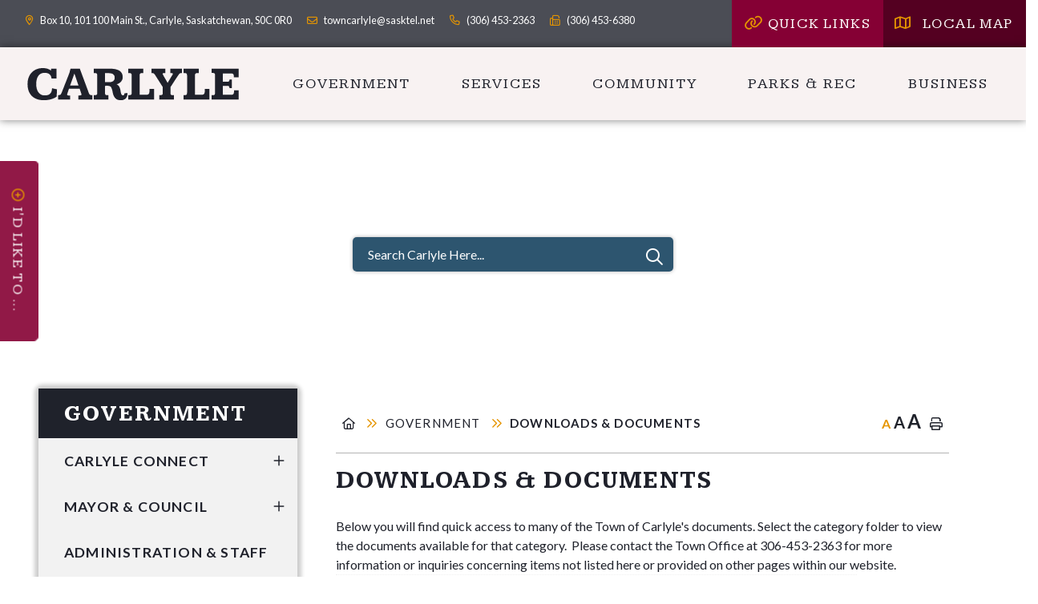

--- FILE ---
content_type: text/html; charset=utf-8
request_url: https://www.townofcarlyle.com/p/downloads-documents
body_size: 15598
content:
<!doctype html>
<html lang="en">
<head>
    <meta charset="utf-8">
    <meta name="viewport" content="width=device-width, initial-scale=1, shrink-to-fit=no">
    
    <meta name="description" content="Town of Carlyle, Carlyle, Saskatchewan, Downloads, Documents">
    <meta name="keywords" content="Town of Carlyle Downloads &amp; Documents">
    <meta name="author" content="Natalie">
        <meta property="og:locale" content="en_US" ><meta property="og:url" content="https://www.townofcarlyle.com/p/downloads-documents" ><meta property="og:type" content="article" ><meta property="og:title" content="Downloads & Documents" ><meta property="og:description" content="Below you will find quick access to many of the Town of Carlyle's documents. Select the category folder to view the documents available for that category.&nbsp;&nbsp;Please contact the Town Office at 306-453-2363 for more information or inquiries concerning items not listed here or provided on other pages within our website. " ><meta name="twitter:card" content="summary_large_image" ><meta name="twitter:title" content="Downloads & Documents" ><meta name="twitter:description" content="Below you will find quick access to many of the Town of Carlyle's documents. Select the category folder to view the documents available for that category.&nbsp;&nbsp;Please contact the Town Office at 306-453-2363 for more information or inquiries concerning items not listed here or provided on other pages within our website. ">

    <link rel="preconnect" href="https://fonts.googleapis.com">
    <link rel="preconnect" href="https://fonts.gstatic.com" crossorigin>
    <link href="https://fonts.googleapis.com/css2?family=Just+Another+Hand&family=Kameron:wght@400;700&family=Lato:wght@400;700&display=swap" rel="stylesheet">

    
    <link rel="stylesheet" href="https://stackpath.bootstrapcdn.com/bootstrap/4.2.1/css/bootstrap.min.css" integrity="sha384-GJzZqFGwb1QTTN6wy59ffF1BuGJpLSa9DkKMp0DgiMDm4iYMj70gZWKYbI706tWS" crossorigin="anonymous">
    <link rel="stylesheet" href="/Content/css/font-awesome.min.css">
    <link rel="stylesheet" href="/Content/css/owl.carousel.min.css">
    <link rel="stylesheet" href="/Content/css/all.min.css">

    
    <link rel="stylesheet" href="/Content/css/weather-icons.min.css">
    <link rel="stylesheet" href="/Content/css/weather-icons-wind.min.css">
    
    <link rel="shortcut icon" href="/favicon.ico" type="image/x-icon">
    
    
    <link rel="stylesheet" href="/Content/form-render.min.css" />
    <link rel="stylesheet" href="/Content/plugins.css" />
    <link rel="stylesheet" href="/Content/calendar.css" />
    <link rel="stylesheet" href="/Content/fancybox/jquery.fancybox.css">
    <link rel="stylesheet" href="/Content/gallery.css">
    <!--[if lt IE 9]>
        <script src="/Scripts/html5shiv.js"></script>
        <link rel="stylesheet" href="/Content/gallery_ie.css">
        <![endif]-->

    <link href="/Content/css/main.css" rel="stylesheet"/>

    <script src="/Scripts/modernizr-2.6.2.js"></script>

    <script src="//www.google.com/recaptcha/api.js" async></script>
    <script src="https://kit.fontawesome.com/c74e097925.js" crossorigin="anonymous"></script>
    <script src="https://kit.fontawesome.com/0fd5809d9d.js" crossorigin="anonymous"></script>
    <title>Town of Carlyle, SK - Downloads &amp; Documents</title>
</head>
<body>
    <div accesskey="0" class="skipToContent" aria-labelledby="skipToContent" role="region">
        <h2 id="skipToContent">Skip To Content</h2>
        <ol class="skipLinks">
            <li><a href="#headerTop" class="stcLink" accesskey="1" title="Information about French River">Information like Address, Phone, and Email Address</a></li>
            <li><a href="#desktopNav" class="stcLink" accesskey="2" title="Primary Site Navigation">Main Navigation</a></li>
            <li><a href="#quickLinks" class="stcLink" accesskey="3" title="Choose from the selection from the lists for quick information">Quick Links</a></li>
            <li><a href="#search-txt" class="stcLink" accesskey="4" title="Cant find what you are looking for? Search here">Search The Website</a></li>
            <li><a href="#main" class="stcLink" accesskey="5" title="Skip and read the main content of the site">Main Content</a></li>
            <li><a href="#footerTop" class="stcLink" accesskey="6" title="Vote Now!">What's your view?</a></li>
            <li><a href="#downloadOurApp" class="stcLink" accesskey="7" title="Download Mobile App For French River">Download The Mobile App</a></li>
            <li><a href="#getInTouch" class="stcLink" accesskey="8" title="Company Information and Location">Get More Information</a></li>
            <li><a href="#btnRegister" class="stcLink" accesskey="9" title="Click here to register to our Electronic Newsletter">Register to our Enews</a></li>
        </ol>
    </div>
    <div class="headerGoogleMap">
        <div id="map-container">
            
        </div>
    </div>
    <header class="masterHeader" role="banner">
        

        <div class="headerTop cf">
            <a id="headerTop" class="hMap" href="https://www.google.com/maps/place/100+Main+St+%23101,+Carlyle,+SK+S0C+0R0/@49.6352371,-102.2687055,17z/data=!3m1!4b1!4m5!3m4!1s0x52e06b15455940b9:0xf33856f7980fd7cd!8m2!3d49.6352371!4d-102.2665168" title="Our office is located at Box 10, 101 100 Main St., Carlyle, Saskatchewan" target="_blank"><span>Box 10, 101 100 Main St., Carlyle, Saskatchewan, S0C 0R0</span></a>
<a class="hEmail" href="mailto:towncarlyle@sasktel.net" title="Email us at towncarlyle@sasktel.net"><span>towncarlyle@sasktel.net</span></a>
<a class="hPhone" href="tel:+1(306) 453-2363" title="Call us at +1(306) 453-2363"><span>(306) 453-2363</span></a>
<a class="hFax" href="Fax:+1(306) 453-6380" title="Fax us at +1(306) 453-6380"><span>(306) 453-6380</span></a>




<button id="btnHeaderYahooWeather" class="btnHeaderYahooWeather" data-toggle="modal" data-target="#modalHeaderWeather" title="Know the current weather in Carlyle Saskatchewan"></button>




           
            <div class="float-right">
                <div id="quickLinks" class="qDesktop quickLinks">
                    <div class="title">
                        <button class="" data-toggle="modal" data-target="#quickLinksModal"><i class="far fa-link"></i> <span>Quick Links</span></button>
                    </div>
                    <div class="collapse" id="qLink">
                        

<div class="card card-body">

        <a title="Click here to read more about E-Service Request" href="/p/e-service-request"><i class="fa far fa-comment"></i><span>E-Service Request</span></a>
        <a title="Click here to read more about Online Payments" href="/p/payment-options"><i class="fa far fa-credit-card"></i><span>Online Payments</span></a>
        <a title="Click here to read more about Business Directory" href="/p/business-directory"><i class="fa far fa-briefcase"></i><span>Business Directory</span></a>
        <a title="Click here to read more about Council Minutes" href="/p/minutes"><i class="fa far fa-copy"></i><span>Council Minutes</span></a>
        <a title="Click here to read more about Downloads &amp; Documents" href="/p/downloads-documents"><i class="fa far fa-download"></i><span>Downloads &amp; Documents</span></a>

   
</div><!-- End of .qlContainer -->
                    </div>
                </div>
                <div class="localMap">
                    <a href="#" class="hmapToggle"><i class="far fa-map"></i><span> Local Map</span></a>
                </div>
            </div>
           
        </div>
        
        <div class="headerBottom cf">
            <h1 class="siteLogo"><a href="/" title="Welcome to Town of Carlyle, SK - Downloads &amp; Documents">Carlyle</a></h1>
            <button class="menuIcon" aria-label="Menu"><span>Menu</span></button>
            
    

<nav role="navigation">
    <h2 class="hideMe">Main Navigation</h2>
    <button class="closeNav">
        <i aria-hidden class="fal fa-times" title="Close Navigation"></i>
        <span class="sr-only">Close Navigation</span>
        <span class="hideMe">Close Navigation</span>
    </button>

    <div id="desktopNav" class="desktopNav">
        <ul class="mainMenu cf">
            <li><a class="home" href="/" title="Go to home"><span>Home</span></a></li>

                <li class="selected">
                        <a href="/p/government" title="Click to view Government ">
                            Government 
                        </a>
                    <div class="navContainer">
                        <div class="topNavContainer">
                            <div class="container">
                                <div class="row">
                                   
											 <div class="subMain col-4">
                                        <ul class="subMainMenu cf">


<li class=" hasChild">
        <a href="/p/carlyle-connect" title="Click to view Carlyle Connect">
            Carlyle Connect
        </a>
            <ul id="subMainMenuIcon0-0" class="subSubMainMenu cf">
                <li class="">
                        <a href="/p/changing-account-settings" title="Click to view Changing Account Settings">Changing Account Settings</a>
                </li>
                <li class="">
                        <a href="/p/register-with-us" title="Click to view Register With Us">Register With Us</a>
                </li>
                    </ul><!-- End of ul.subSubMainMenu -->
</li>


<li class=" ">
        <a href="/p/job-opportunities" title="Click to view Job Opportunities">
            Job Opportunities
        </a>
    </li>


<li class=" ">
        <a href="/p/policies" title="Click to view Policies">
            Policies
        </a>
    </li>


<li class=" ">
        <a href="/p/payment-options" title="Click to view Payment Options">
            Payment Options
        </a>
    </li>


<li class=" ">
        <a href="/p/contact-us" title="Click to view Contact Us">
            Contact Us
        </a>
    </li>
												              
                                        </ul><!-- End of ul.subMainMenu -->

                                    </div><!-- End of .col-sm -->
											 <div class="subMain col-4">
                                        <ul class="subMainMenu cf">


<li class=" hasChild">
        <a href="/p/council" title="Click to view Mayor &amp; Council">
            Mayor &amp; Council
        </a>
            <ul id="subMainMenuIcon0-1" class="subSubMainMenu cf">
                <li class="">
                        <a href="/p/strategic-plan-in-process" title="Click to view Strategic Plan">Strategic Plan</a>
                </li>
                <li class="">
                        <a href="/p/minutes" title="Click to view Council Minutes - May 2015 - Present">Council Minutes - May 2015 - Present</a>
                </li>
                <li class="">
                        <a href="/p/minute-archive" title="Click to view Minute Archive - Prior to May 2015">Minute Archive - Prior to May 2015</a>
                </li>
                <li class="">
                        <a href="/p/municipal-governance-101" title="Click to view Municipal Governance 101 Information Sessions">Municipal Governance 101 Information Sessions</a>
                </li>
                <li class="">
                        <a href="/p/financials" title="Click to view Financials Statements &amp; Annual Reports">Financials Statements &amp; Annual Reports</a>
                </li>
                    </ul><!-- End of ul.subSubMainMenu -->
</li>


<li class=" ">
        <a href="/p/tenders-requests-for-proposals" title="Click to view Tenders/Requests for Proposals">
            Tenders/Requests for Proposals
        </a>
    </li>


<li class="selected ">
        <a href="/p/downloads-documents" title="Click to view Downloads &amp; Documents">
            Downloads &amp; Documents
        </a>
    </li>


<li class=" ">
        <a href="/p/rm-of-moose-mountain-no-63" title="Click to view RM of Moose Mountain No. 63">
            RM of Moose Mountain No. 63
        </a>
    </li>
												              
                                        </ul><!-- End of ul.subMainMenu -->

                                    </div><!-- End of .col-sm -->
											 <div class="subMain col-4">
                                        <ul class="subMainMenu cf">


<li class=" ">
        <a href="/p/administration-staff" title="Click to view Administration &amp; Staff">
            Administration &amp; Staff
        </a>
    </li>


<li class=" ">
        <a href="/p/bylaws" title="Click to view Bylaws">
            Bylaws
        </a>
    </li>


<li class=" hasChild">
        <a href="/p/property-taxes" title="Click to view Property Taxes">
            Property Taxes
        </a>
            <ul id="subMainMenuIcon0-8" class="subSubMainMenu cf">
                <li class="">
                        <a href="/p/monthly-tax-payment-program" title="Click to view Monthly Tax Payment Program">Monthly Tax Payment Program</a>
                </li>
                <li class="">
                        <a href="/p/property-assessment-" title="Click to view Property Assessment ">Property Assessment </a>
                </li>
                    </ul><!-- End of ul.subSubMainMenu -->
</li>


<li class=" hasChild">
        <a href="/p/local-notices" title="Click to view Local Notices">
            Local Notices
        </a>
            <ul id="subMainMenuIcon0-11" class="subSubMainMenu cf">
                <li class="">
                        <a href="/p/submit-a-notice" title="Click to view Submit a Notice">Submit a Notice</a>
                </li>
                    </ul><!-- End of ul.subSubMainMenu -->
</li>
												              
                                        </ul><!-- End of ul.subMainMenu -->

                                    </div><!-- End of .col-sm -->
                              
                                   
                                </div><!-- .row -->
                             
                            </div><!-- End of .container -->
                        </div><!-- End of .topNavContainer -->

                        

                    </div><!-- End of .navContainer -->
                </li>
                <li class="">
                        <a href="/p/services" title="Click to view Services">
                            Services
                        </a>
                    <div class="navContainer">
                        <div class="topNavContainer">
                            <div class="container">
                                <div class="row">
                                   
											 <div class="subMain col-4">
                                        <ul class="subMainMenu cf">


<li class=" ">
        <a href="/p/make-a-payment-with-a-credit-card" title="Click to view Make A Payment with a Credit Card">
            Make A Payment with a Credit Card
        </a>
    </li>


<li class=" ">
        <a href="/p/dog-licenses" title="Click to view Dog Licenses">
            Dog Licenses
        </a>
    </li>


<li class=" ">
        <a href="/p/garbage-pickup-transfer-station" title="Click to view Garbage / Recycling Pickup and Transfer Station (Garbage dump)">
            Garbage / Recycling Pickup and Transfer Station (Garbage dump)
        </a>
    </li>
												              
                                        </ul><!-- End of ul.subMainMenu -->

                                    </div><!-- End of .col-sm -->
											 <div class="subMain col-4">
                                        <ul class="subMainMenu cf">


<li class=" ">
        <a href="/p/utility-bills" title="Click to view Utility Bills">
            Utility Bills
        </a>
    </li>


<li class=" ">
        <a href="/p/building-permits" title="Click to view Building Permits">
            Building Permits
        </a>
    </li>


<li class=" hasChild">
        <a href="/p/health" title="Click to view Health">
            Health
        </a>
            <ul id="subMainMenuIcon0-7" class="subSubMainMenu cf">
                <li class="">
                        <a href="/p/handi-transit-van" title="Click to view Handi-Transit Van">Handi-Transit Van</a>
                </li>
                <li class="">
                        <a href="/p/program-offerings" title="Click to view Program Offerings">Program Offerings</a>
                </li>
                    </ul><!-- End of ul.subSubMainMenu -->
</li>
												              
                                        </ul><!-- End of ul.subMainMenu -->

                                    </div><!-- End of .col-sm -->
											 <div class="subMain col-4">
                                        <ul class="subMainMenu cf">


<li class=" ">
        <a href="/p/e-service-request" title="Click to view E-Service Request">
            E-Service Request
        </a>
    </li>


<li class=" ">
        <a href="/p/glen-morris-cemetery" title="Click to view Glen Morris Cemetery">
            Glen Morris Cemetery
        </a>
    </li>


<li class=" hasChild">
        <a href="/p/emergency-services" title="Click to view Emergency Services">
            Emergency Services
        </a>
            <ul id="subMainMenuIcon0-8" class="subSubMainMenu cf">
                <li class="">
                        <a href="/p/carlyle-r-m-no-63-fire-protection-board" title="Click to view Carlyle &amp; R.M. No. 63 Fire Protection Board">Carlyle &amp; R.M. No. 63 Fire Protection Board</a>
                </li>
                    </ul><!-- End of ul.subSubMainMenu -->
</li>
												              
                                        </ul><!-- End of ul.subMainMenu -->

                                    </div><!-- End of .col-sm -->
                              
                                   
                                </div><!-- .row -->
                             
                            </div><!-- End of .container -->
                        </div><!-- End of .topNavContainer -->

                        

                    </div><!-- End of .navContainer -->
                </li>
                <li class="">
                        <a href="/p/community" title="Click to view Community">
                            Community
                        </a>
                    <div class="navContainer">
                        <div class="topNavContainer">
                            <div class="container">
                                <div class="row">
                                   
											 <div class="subMain col-4">
                                        <ul class="subMainMenu cf">


<li class=" hasChild">
        <a href="/p/community-events" title="Click to view Community Events">
            Community Events
        </a>
            <ul id="subMainMenuIcon0-0" class="subSubMainMenu cf">
                <li class="">
                        <a href="/p/submit-an-event" title="Click to view Submit an Event">Submit an Event</a>
                </li>
                <li class="">
                        <a href="/p/homespun" title="Click to view Homespun Craft Show">Homespun Craft Show</a>
                </li>
                <li class="">
                        <a href="/p/carlyle-fun-dayz" title="Click to view Carlyle Fun Dayz">Carlyle Fun Dayz</a>
                </li>
                <li class="">
                        <a href="/p/dickens-village-festival" title="Click to view Dickens Village Festival">Dickens Village Festival</a>
                </li>
                    </ul><!-- End of ul.subSubMainMenu -->
</li>


<li class=" ">
        <a href="/p/library" title="Click to view Library">
            Library
        </a>
    </li>


<li class=" ">
        <a href="/p/places-of-worship" title="Click to view Places of Worship">
            Places of Worship
        </a>
    </li>


<li class=" ">
        <a href="/p/photo-gallery" title="Click to view Photo Gallery">
            Photo Gallery
        </a>
    </li>
												              
                                        </ul><!-- End of ul.subMainMenu -->

                                    </div><!-- End of .col-sm -->
											 <div class="subMain col-4">
                                        <ul class="subMainMenu cf">


<li class=" hasChild">
        <a href="/p/community-grants" title="Click to view Community Grants">
            Community Grants
        </a>
            <ul id="subMainMenuIcon0-1" class="subSubMainMenu cf">
                <li class="">
                        <a href="/p/town-of-carlyle-r-m-of-moose-mountain-no-63-recreation-and-culture-capital-funding-grant-program" title="Click to view Town of Carlyle &amp; R.M. of Moose Mountain No. 63 Recreation and Culture Capital Funding Grant Program">Town of Carlyle &amp; R.M. of Moose Mountain No. 63 Recreation and Culture Capital Funding Grant Program</a>
                </li>
                <li class="">
                        <a href="/p/saskatchewan-lotteries-community-grant-program-for-sport-culture-and-recreation" title="Click to view Saskatchewan Lotteries Community Grant Program for Sport, Culture and Recreation">Saskatchewan Lotteries Community Grant Program for Sport, Culture and Recreation</a>
                </li>
                    </ul><!-- End of ul.subSubMainMenu -->
</li>


<li class=" hasChild">
        <a href="/p/education" title="Click to view Education">
            Education
        </a>
            <ul id="subMainMenuIcon0-4" class="subSubMainMenu cf">
                <li class="">
                        <a href="/p/carlyle-cubs-learning-center" title="Click to view Carlyle Cubs Learning Center">Carlyle Cubs Learning Center</a>
                </li>
                <li class="">
                        <a href="/p/new-school-announcement-2023" title="Click to view New School Announcement 2023">New School Announcement 2023</a>
                </li>
                <li class="">
                        <a href="/p/school-planning-committee" title="Click to view School Planning Committee">School Planning Committee</a>
                </li>
                <li class="">
                        <a href="/p/questions-" title="Click to view Questions?">Questions?</a>
                </li>
                    </ul><!-- End of ul.subSubMainMenu -->
</li>


<li class=" ">
        <a href="/p/hall-rental-meeting-rooms-1" title="Click to view Hall Rental &amp; Meeting Rooms">
            Hall Rental &amp; Meeting Rooms
        </a>
    </li>


<li class=" ">
        <a href="/p/visitor-brochure" title="Click to view Visitor Brochure">
            Visitor Brochure
        </a>
    </li>
												              
                                        </ul><!-- End of ul.subMainMenu -->

                                    </div><!-- End of .col-sm -->
											 <div class="subMain col-4">
                                        <ul class="subMainMenu cf">


<li class=" ">
        <a href="/p/community-newsletters" title="Click to view Community Newsletters">
            Community Newsletters
        </a>
    </li>


<li class=" ">
        <a href="/p/housing-real-estate" title="Click to view Housing &amp; Real Estate">
            Housing &amp; Real Estate
        </a>
    </li>


<li class=" ">
        <a href="/p/local-maps" title="Click to view Local Maps">
            Local Maps
        </a>
    </li>
												              
                                        </ul><!-- End of ul.subMainMenu -->

                                    </div><!-- End of .col-sm -->
                              
                                   
                                </div><!-- .row -->
                             
                            </div><!-- End of .container -->
                        </div><!-- End of .topNavContainer -->

                        

                    </div><!-- End of .navContainer -->
                </li>
                <li class="">
                        <a href="/p/recreation-1" title="Click to view Parks &amp; Rec">
                            Parks &amp; Rec
                        </a>
                    <div class="navContainer">
                        <div class="topNavContainer">
                            <div class="container">
                                <div class="row">
                                   
											 <div class="subMain col-4">
                                        <ul class="subMainMenu cf">


<li class=" hasChild">
        <a href="/p/recreation" title="Click to view Recreation &amp; Culture Facilities">
            Recreation &amp; Culture Facilities
        </a>
            <ul id="subMainMenuIcon0-0" class="subSubMainMenu cf">
                <li class="">
                        <a href="/p/recreation-and-culture-open-house-engagement-sessions" title="Click to view Carlyle Recreational and Cultural Facilities Community Engagement Report - Now Available">Carlyle Recreational and Cultural Facilities Community Engagement Report - Now Available</a>
                </li>
                <li class="">
                        <a href="/p/recreation-and-culture-feasibility-study" title="Click to view Recreation and Culture Feasibility Study - Now Available for Viewing">Recreation and Culture Feasibility Study - Now Available for Viewing</a>
                </li>
                <li class="">
                        <a href="/p/carlyle-sports-arena" title="Click to view Carlyle Sports Arena">Carlyle Sports Arena</a>
                </li>
                <li class="">
                        <a href="/p/carlyle-district-leisure-complex" title="Click to view Carlyle &amp; District Leisure Complex">Carlyle &amp; District Leisure Complex</a>
                </li>
                <li class="">
                        <a href="/p/carlyle-curling-club" title="Click to view Carlyle Curling Club">Carlyle Curling Club</a>
                </li>
                <li class="">
                        <a href="/p/carlyle-golf-club" title="Click to view Carlyle Golf Club">Carlyle Golf Club</a>
                </li>
                <li class="">
                        <a href="/p/carlyle-memorial-hall" title="Click to view Carlyle Memorial Hall">Carlyle Memorial Hall</a>
                </li>
                <li class="">
                        <a href="/p/rusty-relics-museum" title="Click to view Rusty Relics Museum">Rusty Relics Museum</a>
                </li>
                <li class="">
                        <a href="/p/parks-and-playgrounds" title="Click to view Parks and Playgrounds">Parks and Playgrounds</a>
                </li>
                    </ul><!-- End of ul.subSubMainMenu -->
</li>


<li class=" ">
        <a href="/p/recreation-groups" title="Click to view Recreation and Community Groups">
            Recreation and Community Groups
        </a>
    </li>
												              
                                        </ul><!-- End of ul.subMainMenu -->

                                    </div><!-- End of .col-sm -->
											 <div class="subMain col-4">
                                        <ul class="subMainMenu cf">


<li class=" ">
        <a href="/p/youth-groups" title="Click to view Youth Groups">
            Youth Groups
        </a>
    </li>


<li class=" ">
        <a href="/p/recreation-and-culture-service-delivery-survey" title="Click to view Recreation and Culture Service Delivery Survey">
            Recreation and Culture Service Delivery Survey
        </a>
    </li>
												              
                                        </ul><!-- End of ul.subMainMenu -->

                                    </div><!-- End of .col-sm -->
											 <div class="subMain col-4">
                                        <ul class="subMainMenu cf">


<li class=" ">
        <a href="/p/service-clubs" title="Click to view Service Clubs">
            Service Clubs
        </a>
    </li>
												              
                                        </ul><!-- End of ul.subMainMenu -->

                                    </div><!-- End of .col-sm -->
                              
                                   
                                </div><!-- .row -->
                             
                            </div><!-- End of .container -->
                        </div><!-- End of .topNavContainer -->

                        

                    </div><!-- End of .navContainer -->
                </li>
                <li class="">
                        <a href="/p/business" title="Click to view Business">
                            Business
                        </a>
                    <div class="navContainer">
                        <div class="topNavContainer">
                            <div class="container">
                                <div class="row">
                                   
											 <div class="subMain col-4">
                                        <ul class="subMainMenu cf">


<li class=" ">
        <a href="/p/carlyle-airport" title="Click to view Carlyle Airport">
            Carlyle Airport
        </a>
    </li>


<li class=" ">
        <a href="/p/carlyle-chamber-of-commerce" title="Click to view Carlyle Chamber of Commerce">
            Carlyle Chamber of Commerce
        </a>
    </li>
												              
                                        </ul><!-- End of ul.subMainMenu -->

                                    </div><!-- End of .col-sm -->
											 <div class="subMain col-4">
                                        <ul class="subMainMenu cf">


<li class=" hasChild">
        <a href="/p/business-directory" title="Click to view Business Directory">
            Business Directory
        </a>
            <ul id="subMainMenuIcon0-1" class="subSubMainMenu cf">
                <li class="">
                        <a href="/p/submit-a-business" title="Click to view Submit a Business">Submit a Business</a>
                </li>
                    </ul><!-- End of ul.subSubMainMenu -->
</li>


<li class=" ">
        <a href="/p/community-profile" title="Click to view Community Profile">
            Community Profile
        </a>
    </li>
												              
                                        </ul><!-- End of ul.subMainMenu -->

                                    </div><!-- End of .col-sm -->
											 <div class="subMain col-4">
                                        <ul class="subMainMenu cf">


<li class=" ">
        <a href="/p/business-licenses" title="Click to view Business Licenses">
            Business Licenses
        </a>
    </li>
												              
                                        </ul><!-- End of ul.subMainMenu -->

                                    </div><!-- End of .col-sm -->
                              
                                   
                                </div><!-- .row -->
                             
                            </div><!-- End of .container -->
                        </div><!-- End of .topNavContainer -->

                        

                    </div><!-- End of .navContainer -->
                </li>
        </ul><!-- End of ul.mainMenu -->
    </div><!-- End of .desktopNav -->

    <div class="mobileNav">
        <ul class="mainMenu">
            <li><a href="/" title="Go to home"><span>Home</span></a></li>
                <li class="selected">
                        <a href="/p/government" title="Click to view Government ">Government </a>
                                            <ul class="subMainMenu">
                                <li class="">
                                        <a href="/p/carlyle-connect" title="Click to view Carlyle Connect">Carlyle Connect</a>
                                                                            <ul class="subSubMainMenu">
                                                <li class="">
                                                        <a href="/p/changing-account-settings" title="Click to view Changing Account Settings">Changing Account Settings</a>
                                                </li>
                                                <li class="">
                                                        <a href="/p/register-with-us" title="Click to view Register With Us">Register With Us</a>
                                                </li>
                                        </ul><!-- End of ul.subSubMainMenu-->
                                </li>
                                <li class="">
                                        <a href="/p/council" title="Click to view Mayor &amp; Council">Mayor &amp; Council</a>
                                                                            <ul class="subSubMainMenu">
                                                <li class="">
                                                        <a href="/p/strategic-plan-in-process" title="Click to view Strategic Plan">Strategic Plan</a>
                                                </li>
                                                <li class="">
                                                        <a href="/p/minutes" title="Click to view Council Minutes - May 2015 - Present">Council Minutes - May 2015 - Present</a>
                                                </li>
                                                <li class="">
                                                        <a href="/p/minute-archive" title="Click to view Minute Archive - Prior to May 2015">Minute Archive - Prior to May 2015</a>
                                                </li>
                                                <li class="">
                                                        <a href="/p/municipal-governance-101" title="Click to view Municipal Governance 101 Information Sessions">Municipal Governance 101 Information Sessions</a>
                                                </li>
                                                <li class="">
                                                        <a href="/p/financials" title="Click to view Financials Statements &amp; Annual Reports">Financials Statements &amp; Annual Reports</a>
                                                </li>
                                        </ul><!-- End of ul.subSubMainMenu-->
                                </li>
                                <li class="">
                                        <a href="/p/administration-staff" title="Click to view Administration &amp; Staff">Administration &amp; Staff</a>
                                                                    </li>
                                <li class="">
                                        <a href="/p/job-opportunities" title="Click to view Job Opportunities">Job Opportunities</a>
                                                                    </li>
                                <li class="">
                                        <a href="/p/tenders-requests-for-proposals" title="Click to view Tenders/Requests for Proposals">Tenders/Requests for Proposals</a>
                                                                    </li>
                                <li class="">
                                        <a href="/p/bylaws" title="Click to view Bylaws">Bylaws</a>
                                                                    </li>
                                <li class="">
                                        <a href="/p/policies" title="Click to view Policies">Policies</a>
                                                                    </li>
                                <li class="selected">
                                        <a href="/p/downloads-documents" title="Click to view Downloads &amp; Documents">Downloads &amp; Documents</a>
                                                                    </li>
                                <li class="">
                                        <a href="/p/property-taxes" title="Click to view Property Taxes">Property Taxes</a>
                                                                            <ul class="subSubMainMenu">
                                                <li class="">
                                                        <a href="/p/monthly-tax-payment-program" title="Click to view Monthly Tax Payment Program">Monthly Tax Payment Program</a>
                                                </li>
                                                <li class="">
                                                        <a href="/p/property-assessment-" title="Click to view Property Assessment ">Property Assessment </a>
                                                </li>
                                        </ul><!-- End of ul.subSubMainMenu-->
                                </li>
                                <li class="">
                                        <a href="/p/payment-options" title="Click to view Payment Options">Payment Options</a>
                                                                    </li>
                                <li class="">
                                        <a href="/p/rm-of-moose-mountain-no-63" title="Click to view RM of Moose Mountain No. 63">RM of Moose Mountain No. 63</a>
                                                                    </li>
                                <li class="">
                                        <a href="/p/local-notices" title="Click to view Local Notices">Local Notices</a>
                                                                            <ul class="subSubMainMenu">
                                                <li class="">
                                                        <a href="/p/submit-a-notice" title="Click to view Submit a Notice">Submit a Notice</a>
                                                </li>
                                        </ul><!-- End of ul.subSubMainMenu-->
                                </li>
                                <li class="">
                                        <a href="/p/contact-us" title="Click to view Contact Us">Contact Us</a>
                                                                    </li>
                        </ul><!-- End of ul.subMainMenu -->
                </li>
                <li class="">
                        <a href="/p/services" title="Click to view Services">Services</a>
                                            <ul class="subMainMenu">
                                <li class="">
                                        <a href="/p/make-a-payment-with-a-credit-card" title="Click to view Make A Payment with a Credit Card">Make A Payment with a Credit Card</a>
                                                                    </li>
                                <li class="">
                                        <a href="/p/utility-bills" title="Click to view Utility Bills">Utility Bills</a>
                                                                    </li>
                                <li class="">
                                        <a href="/p/e-service-request" title="Click to view E-Service Request">E-Service Request</a>
                                                                    </li>
                                <li class="">
                                        <a href="/p/dog-licenses" title="Click to view Dog Licenses">Dog Licenses</a>
                                                                    </li>
                                <li class="">
                                        <a href="/p/building-permits" title="Click to view Building Permits">Building Permits</a>
                                                                    </li>
                                <li class="">
                                        <a href="/p/glen-morris-cemetery" title="Click to view Glen Morris Cemetery">Glen Morris Cemetery</a>
                                                                    </li>
                                <li class="">
                                        <a href="/p/garbage-pickup-transfer-station" title="Click to view Garbage / Recycling Pickup and Transfer Station (Garbage dump)">Garbage / Recycling Pickup and Transfer Station (Garbage dump)</a>
                                                                    </li>
                                <li class="">
                                        <a href="/p/health" title="Click to view Health">Health</a>
                                                                            <ul class="subSubMainMenu">
                                                <li class="">
                                                        <a href="/p/handi-transit-van" title="Click to view Handi-Transit Van">Handi-Transit Van</a>
                                                </li>
                                                <li class="">
                                                        <a href="/p/program-offerings" title="Click to view Program Offerings">Program Offerings</a>
                                                </li>
                                        </ul><!-- End of ul.subSubMainMenu-->
                                </li>
                                <li class="">
                                        <a href="/p/emergency-services" title="Click to view Emergency Services">Emergency Services</a>
                                                                            <ul class="subSubMainMenu">
                                                <li class="">
                                                        <a href="/p/carlyle-r-m-no-63-fire-protection-board" title="Click to view Carlyle &amp; R.M. No. 63 Fire Protection Board">Carlyle &amp; R.M. No. 63 Fire Protection Board</a>
                                                </li>
                                        </ul><!-- End of ul.subSubMainMenu-->
                                </li>
                        </ul><!-- End of ul.subMainMenu -->
                </li>
                <li class="">
                        <a href="/p/community" title="Click to view Community">Community</a>
                                            <ul class="subMainMenu">
                                <li class="">
                                        <a href="/p/community-events" title="Click to view Community Events">Community Events</a>
                                                                            <ul class="subSubMainMenu">
                                                <li class="">
                                                        <a href="/p/submit-an-event" title="Click to view Submit an Event">Submit an Event</a>
                                                </li>
                                                <li class="">
                                                        <a href="/p/homespun" title="Click to view Homespun Craft Show">Homespun Craft Show</a>
                                                </li>
                                                <li class="">
                                                        <a href="/p/carlyle-fun-dayz" title="Click to view Carlyle Fun Dayz">Carlyle Fun Dayz</a>
                                                </li>
                                                <li class="">
                                                        <a href="/p/dickens-village-festival" title="Click to view Dickens Village Festival">Dickens Village Festival</a>
                                                </li>
                                        </ul><!-- End of ul.subSubMainMenu-->
                                </li>
                                <li class="">
                                        <a href="/p/community-grants" title="Click to view Community Grants">Community Grants</a>
                                                                            <ul class="subSubMainMenu">
                                                <li class="">
                                                        <a href="/p/town-of-carlyle-r-m-of-moose-mountain-no-63-recreation-and-culture-capital-funding-grant-program" title="Click to view Town of Carlyle &amp; R.M. of Moose Mountain No. 63 Recreation and Culture Capital Funding Grant Program">Town of Carlyle &amp; R.M. of Moose Mountain No. 63 Recreation and Culture Capital Funding Grant Program</a>
                                                </li>
                                                <li class="">
                                                        <a href="/p/saskatchewan-lotteries-community-grant-program-for-sport-culture-and-recreation" title="Click to view Saskatchewan Lotteries Community Grant Program for Sport, Culture and Recreation">Saskatchewan Lotteries Community Grant Program for Sport, Culture and Recreation</a>
                                                </li>
                                        </ul><!-- End of ul.subSubMainMenu-->
                                </li>
                                <li class="">
                                        <a href="/p/community-newsletters" title="Click to view Community Newsletters">Community Newsletters</a>
                                                                    </li>
                                <li class="">
                                        <a href="/p/library" title="Click to view Library">Library</a>
                                                                    </li>
                                <li class="">
                                        <a href="/p/education" title="Click to view Education">Education</a>
                                                                            <ul class="subSubMainMenu">
                                                <li class="">
                                                        <a href="/p/carlyle-cubs-learning-center" title="Click to view Carlyle Cubs Learning Center">Carlyle Cubs Learning Center</a>
                                                </li>
                                                <li class="">
                                                        <a href="/p/new-school-announcement-2023" title="Click to view New School Announcement 2023">New School Announcement 2023</a>
                                                </li>
                                                <li class="">
                                                        <a href="/p/school-planning-committee" title="Click to view School Planning Committee">School Planning Committee</a>
                                                </li>
                                                <li class="">
                                                        <a href="/p/questions-" title="Click to view Questions?">Questions?</a>
                                                </li>
                                        </ul><!-- End of ul.subSubMainMenu-->
                                </li>
                                <li class="">
                                        <a href="/p/housing-real-estate" title="Click to view Housing &amp; Real Estate">Housing &amp; Real Estate</a>
                                                                    </li>
                                <li class="">
                                        <a href="/p/places-of-worship" title="Click to view Places of Worship">Places of Worship</a>
                                                                    </li>
                                <li class="">
                                        <a href="/p/hall-rental-meeting-rooms-1" title="Click to view Hall Rental &amp; Meeting Rooms">Hall Rental &amp; Meeting Rooms</a>
                                                                    </li>
                                <li class="">
                                        <a href="/p/local-maps" title="Click to view Local Maps">Local Maps</a>
                                                                    </li>
                                <li class="">
                                        <a href="/p/photo-gallery" title="Click to view Photo Gallery">Photo Gallery</a>
                                                                    </li>
                                <li class="">
                                        <a href="/p/visitor-brochure" title="Click to view Visitor Brochure">Visitor Brochure</a>
                                                                    </li>
                        </ul><!-- End of ul.subMainMenu -->
                </li>
                <li class="">
                        <a href="/p/recreation-1" title="Click to view Parks &amp; Rec">Parks &amp; Rec</a>
                                            <ul class="subMainMenu">
                                <li class="">
                                        <a href="/p/recreation" title="Click to view Recreation &amp; Culture Facilities">Recreation &amp; Culture Facilities</a>
                                                                            <ul class="subSubMainMenu">
                                                <li class="">
                                                        <a href="/p/recreation-and-culture-open-house-engagement-sessions" title="Click to view Carlyle Recreational and Cultural Facilities Community Engagement Report - Now Available">Carlyle Recreational and Cultural Facilities Community Engagement Report - Now Available</a>
                                                </li>
                                                <li class="">
                                                        <a href="/p/recreation-and-culture-feasibility-study" title="Click to view Recreation and Culture Feasibility Study - Now Available for Viewing">Recreation and Culture Feasibility Study - Now Available for Viewing</a>
                                                </li>
                                                <li class="">
                                                        <a href="/p/carlyle-sports-arena" title="Click to view Carlyle Sports Arena">Carlyle Sports Arena</a>
                                                </li>
                                                <li class="">
                                                        <a href="/p/carlyle-district-leisure-complex" title="Click to view Carlyle &amp; District Leisure Complex">Carlyle &amp; District Leisure Complex</a>
                                                </li>
                                                <li class="">
                                                        <a href="/p/carlyle-curling-club" title="Click to view Carlyle Curling Club">Carlyle Curling Club</a>
                                                </li>
                                                <li class="">
                                                        <a href="/p/carlyle-golf-club" title="Click to view Carlyle Golf Club">Carlyle Golf Club</a>
                                                </li>
                                                <li class="">
                                                        <a href="/p/carlyle-memorial-hall" title="Click to view Carlyle Memorial Hall">Carlyle Memorial Hall</a>
                                                </li>
                                                <li class="">
                                                        <a href="/p/rusty-relics-museum" title="Click to view Rusty Relics Museum">Rusty Relics Museum</a>
                                                </li>
                                                <li class="">
                                                        <a href="/p/parks-and-playgrounds" title="Click to view Parks and Playgrounds">Parks and Playgrounds</a>
                                                </li>
                                        </ul><!-- End of ul.subSubMainMenu-->
                                </li>
                                <li class="">
                                        <a href="/p/youth-groups" title="Click to view Youth Groups">Youth Groups</a>
                                                                    </li>
                                <li class="">
                                        <a href="/p/service-clubs" title="Click to view Service Clubs">Service Clubs</a>
                                                                    </li>
                                <li class="">
                                        <a href="/p/recreation-groups" title="Click to view Recreation and Community Groups">Recreation and Community Groups</a>
                                                                    </li>
                                <li class="">
                                        <a href="/p/recreation-and-culture-service-delivery-survey" title="Click to view Recreation and Culture Service Delivery Survey">Recreation and Culture Service Delivery Survey</a>
                                                                    </li>
                        </ul><!-- End of ul.subMainMenu -->
                </li>
                <li class="">
                        <a href="/p/business" title="Click to view Business">Business</a>
                                            <ul class="subMainMenu">
                                <li class="">
                                        <a href="/p/carlyle-airport" title="Click to view Carlyle Airport">Carlyle Airport</a>
                                                                    </li>
                                <li class="">
                                        <a href="/p/business-directory" title="Click to view Business Directory">Business Directory</a>
                                                                            <ul class="subSubMainMenu">
                                                <li class="">
                                                        <a href="/p/submit-a-business" title="Click to view Submit a Business">Submit a Business</a>
                                                </li>
                                        </ul><!-- End of ul.subSubMainMenu-->
                                </li>
                                <li class="">
                                        <a href="/p/business-licenses" title="Click to view Business Licenses">Business Licenses</a>
                                                                    </li>
                                <li class="">
                                        <a href="/p/carlyle-chamber-of-commerce" title="Click to view Carlyle Chamber of Commerce">Carlyle Chamber of Commerce</a>
                                                                    </li>
                                <li class="">
                                        <a href="/p/community-profile" title="Click to view Community Profile">Community Profile</a>
                                                                    </li>
                        </ul><!-- End of ul.subMainMenu -->
                </li>
        </ul><!-- End of ul.mainMenu -->
    </div><!-- End of .mobileNav -->
</nav><!-- End of nav -->

        </div>
    </header>


    

        
   
    
    
    



<section id="pageCover" class="pageCover">
    <div class="pageHeaderContainer">
        <form class="frmSearch innerSearch" action="#">
            <fieldset>
                <legend class="hideMe">Search Carlyle Here...</legend>
                <label class="hideMe" for="search-txt">Search Our Website</label>
                <input type="search" id="search-txt" aria-label="Search Carlyle Here..." placeholder="Search Carlyle Here...">
                <input type="hidden" id="search-url" value="/search" />
                <button type="submit">
                    <i aria-hidden class="fa-regular fa-search" title="Click here to search contents in Carlyle Here..."></i>
                    <span class="sr-only">Type here to search contents in Carlyle Here...</span>
                    <span class="hideMe">Search Here</span>
                </button>
            </fieldset>
        </form>
    </div>
    
</section>
<section class="mainContainer" aria-label="This is the main content of the website">
    <div class="container">
        
        
        <div class="row">
<aside role="complementary" class="col-sm">
    <h2 class="hideMe">Navigate thru all the sub categories of the website</h2>

    <button class="sideMenuNav" aria-label="Site Menu"><span>Menu</span></button>

    <ul class="sideMenu cf">
        <li><span>Government </span></li>
            <li class="">
                    <a href="/p/carlyle-connect" title="Click here to read more about the Carlyle Connect">Carlyle Connect</a>

                    <button role="button" class="moreOption" aria-label="More Options"><span>More Option</span></button>
                    <ul class="subSideMenu">
                            <li class="">
                                    <a href="/p/changing-account-settings" title="Click here to read more about the Changing Account Settings">Changing Account Settings</a>

                            </li>
                            <li class="">
                                    <a href="/p/register-with-us" title="Click here to read more about the Register With Us">Register With Us</a>

                            </li>
                    </ul><!-- End of ul.subSideMenu -->
            </li>
            <li class="">
                    <a href="/p/council" title="Click here to read more about the Mayor &amp; Council">Mayor &amp; Council</a>

                    <button role="button" class="moreOption" aria-label="More Options"><span>More Option</span></button>
                    <ul class="subSideMenu">
                            <li class="">
                                    <a href="/p/strategic-plan-in-process" title="Click here to read more about the Strategic Plan">Strategic Plan</a>

                            </li>
                            <li class="">
                                    <a href="/p/minutes" title="Click here to read more about the Council Minutes - May 2015 - Present">Council Minutes - May 2015 - Present</a>

                            </li>
                            <li class="">
                                    <a href="/p/minute-archive" title="Click here to read more about the Minute Archive - Prior to May 2015">Minute Archive - Prior to May 2015</a>

                            </li>
                            <li class="">
                                    <a href="/p/municipal-governance-101" title="Click here to read more about the Municipal Governance 101 Information Sessions">Municipal Governance 101 Information Sessions</a>

                            </li>
                            <li class="">
                                    <a href="/p/financials" title="Click here to read more about the Financials Statements &amp; Annual Reports">Financials Statements &amp; Annual Reports</a>

                            </li>
                    </ul><!-- End of ul.subSideMenu -->
            </li>
            <li class="">
                    <a href="/p/administration-staff" title="Click here to read more about the Administration &amp; Staff">Administration &amp; Staff</a>

            </li>
            <li class="">
                    <a href="/p/job-opportunities" title="Click here to read more about the Job Opportunities">Job Opportunities</a>

            </li>
            <li class="">
                    <a href="/p/tenders-requests-for-proposals" title="Click here to read more about the Tenders/Requests for Proposals">Tenders/Requests for Proposals</a>

            </li>
            <li class="">
                    <a href="/p/bylaws" title="Click here to read more about the Bylaws">Bylaws</a>

            </li>
            <li class="">
                    <a href="/p/policies" title="Click here to read more about the Policies">Policies</a>

            </li>
            <li class="selected">
                    <a href="/p/downloads-documents" title="Click here to read more about the Downloads &amp; Documents">Downloads &amp; Documents</a>

            </li>
            <li class="">
                    <a href="/p/property-taxes" title="Click here to read more about the Property Taxes">Property Taxes</a>

                    <button role="button" class="moreOption" aria-label="More Options"><span>More Option</span></button>
                    <ul class="subSideMenu">
                            <li class="">
                                    <a href="/p/monthly-tax-payment-program" title="Click here to read more about the Monthly Tax Payment Program">Monthly Tax Payment Program</a>

                            </li>
                            <li class="">
                                    <a href="/p/property-assessment-" title="Click here to read more about the Property Assessment ">Property Assessment </a>

                            </li>
                    </ul><!-- End of ul.subSideMenu -->
            </li>
            <li class="">
                    <a href="/p/payment-options" title="Click here to read more about the Payment Options">Payment Options</a>

            </li>
            <li class="">
                    <a href="/p/rm-of-moose-mountain-no-63" title="Click here to read more about the RM of Moose Mountain No. 63">RM of Moose Mountain No. 63</a>

            </li>
            <li class="">
                    <a href="/p/local-notices" title="Click here to read more about the Local Notices">Local Notices</a>

                    <button role="button" class="moreOption" aria-label="More Options"><span>More Option</span></button>
                    <ul class="subSideMenu">
                            <li class="">
                                    <a href="/p/submit-a-notice" title="Click here to read more about the Submit a Notice">Submit a Notice</a>

                            </li>
                    </ul><!-- End of ul.subSideMenu -->
            </li>
            <li class="">
                    <a href="/p/contact-us" title="Click here to read more about the Contact Us">Contact Us</a>

            </li>
    </ul><!-- End of ul.sideMenu -->
    
</aside><!-- End of .col-sm -->
            <main id="main" role="main" class="col-sm">
                <header class="headerContent cf">
                    

<div class="toolBox">
	<h3 class="hideMe">Main content of the website</h3>
	
    <ol class="breadCrumb cf">
		<li>
            <a class="breadcrumbHome" href="/" title="Click here to go home">
                <span class="hideMe">Home</span>
            </a>
        </li>
			<li><a href="/p/government" title="Click here to go to Government ">Government </a></li>
			<li><a href="/p/downloads-documents" title="Click here to go to Downloads &amp; Documents">Downloads &amp; Documents</a></li>
	</ol><!-- End of ol.breadCrumb -->

    <ul class="textResizer cf">
        <li><a href="#" class="small-text" title="Click here to make the text size normal">A</a></li>
        <li><a href="#" class="medium-text" title="Click here to make the text size medium">A</a></li>
        <li><a href="#" class="large-text" title="Click here to make the text size larger">A</a></li>
        <li><button class="btnPrint" title="Print this content" onclick="window.print();return false;"><span class="hideMe">Print</span></button></li>
    </ul><!-- End of ul.textResizer -->

    
</div><!-- End of .toolBox -->
                </header>
                <h3 class="pageTitle">Downloads &amp; Documents</h3>                
                <article role="article" class="articlePost cf">
Below you will find quick access to many of the Town of Carlyle's documents. Select the category folder to view the documents available for that category.&nbsp;&nbsp;Please contact the Town Office at 306-453-2363 for more information or inquiries concerning items not listed here or provided on other pages within our website.                         <div id="folder-view">
        <ol class="breadCrumb cf">
    <li><a href="#" id="main-dir-id" data-directory="" title="Main">Main folder</a></li>
</ol><!-- End of ol.breadCrumb -->

    <ul class="directory-list cf">
            <li data-directory="c6c880c1-2195-448b-a465-c3edf274ad0e"><button title="Click here"><i class="fal fa-folder-plus"></i>Building Permits</button></li>
            <li data-directory="89900f04-4bb2-46b7-8ea6-4b6e5423f701"><button title="Click here"><i class="fal fa-folder-plus"></i>By-Laws</button></li>
            <li data-directory="59421e29-3511-4739-9e1f-4340f0538ee5"><button title="Click here"><i class="fal fa-folder-plus"></i>Email Consent Form</button></li>
            <li data-directory="5cf5dcc0-974f-40d6-98c5-7d9a84f73126"><button title="Click here"><i class="fal fa-folder-plus"></i>Grant applications</button></li>
            <li data-directory="b0715554-58b0-4baa-9561-1832dd01c506"><button title="Click here"><i class="fal fa-folder-plus"></i>Job Postings</button></li>
            <li data-directory="afe25bc3-005e-4c7f-bec7-cabe41b689a3"><button title="Click here"><i class="fal fa-folder-plus"></i>Map</button></li>
            <li data-directory="9092fd62-e444-4c3a-80dc-bdd8bc7e85c7"><button title="Click here"><i class="fal fa-folder-plus"></i>Minute Archive</button></li>
            <li data-directory="9a78400f-9b13-45c1-b89b-014091f75b82"><button title="Click here"><i class="fal fa-folder-plus"></i>Policy Manual</button></li>
            <li data-directory="6faf51f7-11f3-4e40-91da-047c4d447540"><button title="Click here"><i class="fal fa-folder-plus"></i>Property Assessment</button></li>
            <li data-directory="b6a3b9b6-6fc3-4da8-bfb0-764a45e75ce6"><button title="Click here"><i class="fal fa-folder-plus"></i>Requests for Proposals</button></li>
            <li data-directory="40408ec9-8536-45e6-9001-c8d3e50f0f9f"><button title="Click here"><i class="fal fa-folder-plus"></i>Tender requests</button></li>
    </ul><!-- End of ul.directory-list -->


    </div>
                                                        </article><!-- End of .articlePost -->
            </main><!-- End of .col-sm -->
        </div><!-- End of .row-->
    </div><!-- End of .container -->
</section><!-- End of .mainContainer -->






    
    <footer role="contentinfo">
   

    <section id="footerTop" class="footerTop" aria-label="Community Highlights">
        <h2>Community <span>Highlights</span></h2>

        	






<div class="highlightContainer">
	<div class="owl-carousel highlight-carousel owl-theme">
			<a href="/p/carlyle-district-leisure-complex" title="Leisure" class="highlight-item">
				<div class="hl-image">
					<img src="https://carlyle2023.municipalwebsites.ca/UploadFiles/Highlights/Original/1db91d33-8a6c-47e5-b373-9ab9e5c1c9e9.jpg" alt="Leisure" class="card-img-top" />
				</div>
				<div class="hl-text">
					<div class="hl-border">
						<p class="card-title">
							
							Leisure
						</p>  
						<h5 class="card-text">Complex</h5>
						
						
					</div>
				</div>
			</a>
			<a href="https://www.townofcarlyle.com/p/dickens-village-festival" title="Carlyle&#39;s DIckens Village Festival" class="highlight-item">
				<div class="hl-image">
					<img src="https://carlyle2023.municipalwebsites.ca/UploadFiles/Highlights/Original/82b8c96b-6708-4f38-b521-62417c07dd7d.jpg" alt="Carlyle&#39;s DIckens Village Festival" class="card-img-top" />
				</div>
				<div class="hl-text">
					<div class="hl-border">
						<p class="card-title">
							
							Carlyle&#39;s DIckens Village Festival
						</p>  
						<h5 class="card-text">20th Annual Dickens!!! </h5>
						
						
					</div>
				</div>
			</a>
			<a href="https://www.facebook.com/CarlyleFunDayz" title="Carlyle Fun Dayz" class="highlight-item">
				<div class="hl-image">
					<img src="https://carlyle2023.municipalwebsites.ca/UploadFiles/Highlights/Original/e10b06a9-2fc4-45f9-8327-e6f57f19a10c.jpg" alt="Carlyle Fun Dayz" class="card-img-top" />
				</div>
				<div class="hl-text">
					<div class="hl-border">
						<p class="card-title">
							
							Carlyle Fun Dayz
						</p>  
						<h5 class="card-text">Last Weekend in June</h5>
						
						
					</div>
				</div>
			</a>
			<a href="/p/carlyle-sports-arena" title="Carlyle" class="highlight-item">
				<div class="hl-image">
					<img src="https://carlyle2023.municipalwebsites.ca/UploadFiles/Highlights/Original/187c6763-7831-4e18-bf99-cf2f199f20bd.jpg" alt="Carlyle" class="card-img-top" />
				</div>
				<div class="hl-text">
					<div class="hl-border">
						<p class="card-title">
							
							Carlyle
						</p>  
						<h5 class="card-text">Sports Arena</h5>
						
						
					</div>
				</div>
			</a>
			<a href="/p/parks-and-playgrounds" title="Parks &amp;" class="highlight-item">
				<div class="hl-image">
					<img src="https://carlyle2023.municipalwebsites.ca/UploadFiles/Highlights/Original/091de3ce-a02f-4efa-be0a-2f9c861530cd.jpg" alt="Parks &amp;" class="card-img-top" />
				</div>
				<div class="hl-text">
					<div class="hl-border">
						<p class="card-title">
							
							Parks &amp;
						</p>  
						<h5 class="card-text">Playgrounds</h5>
						
						
					</div>
				</div>
			</a>
			<a href="/p/rusty-relics-museum" title="Rusty Relics" class="highlight-item">
				<div class="hl-image">
					<img src="https://carlyle2023.municipalwebsites.ca/UploadFiles/Highlights/Original/72d56627-f34e-40bb-81b7-8b21b65f5df0.jpg" alt="Rusty Relics" class="card-img-top" />
				</div>
				<div class="hl-text">
					<div class="hl-border">
						<p class="card-title">
							
							Rusty Relics
						</p>  
						<h5 class="card-text">Museum</h5>
						
						
					</div>
				</div>
			</a>
	</div>
</div>

        

    </section><!-- End of .footerTop-->
    
    <section class="footerBottom" aria-label="Get in Touch and Explore the Municipality">
        <div class="container">
            <div class="fb1 row">
                <div class="col-sm">                       
                        <a href="/" title="Town of Carlyle"><img src="/Content/images/logo.png" alt="Town of Carlyle"></a>
                </div><!-- End of .col-sm -->

                <div class="col-sm">
                    <h4>Contact<span> Us</span></h4>
                    <p class="add">
                        <a id="getInTouch" href="https://www.google.com/maps/place/100+Main+St+%23101,+Carlyle,+SK+S0C+0R0/@49.6352371,-102.2687055,17z/data=!3m1!4b1!4m5!3m4!1s0x52e06b15455940b9:0xf33856f7980fd7cd!8m2!3d49.6352371!4d-102.2665168"
                           title="Our office is located here Box 10, 101 100 Main St. Carlyle, Saskatchewan S0C 0R0" target="_blank">
                           <span>Box 10, 101 100 Main St.<br>Carlyle, Saskatchewan S0C 0R0</span>
                        </a>    
                    </p>  
                    <a href="mailto:towncarlyle@sasktel.net" title="Email us at towncarlyle@sasktel.net"><i class="far fa-envelope"></i><span>towncarlyle@sasktel.net</span></a><br>
                    <a href="tel:+1(306) 453-2363" title="Contact us at (306) 453-2363"><i class="far fa-phone"></i><span>(306) 453-2363</span></a><br>
                    <a href="tel:+1(306) 453-6380" title="Fax us at (306) 453-6380"><i class="far fa-fax"></i><span>(306) 453-6380</span></a><br>                       
                </div><!-- End of .col-sm -->

                <div class="col-sm">
                    <h4>Staff<span> Directory</span></h4>
                    <p> 
                         Need to get in touch with the staff or council of the
                         Town of Carlyle? Use our online staff directory to
                         contact us today.                                               
                    </p>
                    <a class="footer-btn" href="/p/administration-staff">View Directory</a>
                </div><!-- End of .col-sm -->

                <div class="col-sm">
                    <h4>Carlyle<span> Connect</span></h4>
                    <p> 
                         Register with us to stay up to date with all the latest
                         news, upcoming events, weather and emergency
                         information for the Town of Carlyle.
                    </p>
                    <a class="footer-btn" href="/p/carlyle-connect">Register Today</a>
                </div><!-- End of .col-sm -->
            </div><!-- End of .row -->
            
            
        
        </div><!-- End of .container -->
        <div class="fb2 row">                         
            <small>2026 &copy; Town of Carlyle, SK</small>
            <cite><a href="http://www.catalisgov.com" title="Developed and maintained by Catalis" target="_blank" data-toggle="tooltip" data-placement="top">Powered by Catalis</a></cite>    
        </div><!-- End of .fb2 row -->
    </section><!-- End of .footerBottom -->
</footer>

<!-- Modal Windows -->
<div class="modal fade" id="modalPollQuestion" role="dialog" tabindex="-1" aria-labelledby="modalPollQuestionLabel" aria-hidden="true">
    <div class="modal-dialog" role="document">
        <div class="modal-content">
            <header class="modal-header">
                <button type="button" class="close" data-dismiss="modal" aria-label="Close"><i class="fal fa-times"></i><span class="hideMe">Close</span></button>
                <h2 class="modalTitle" id="modalPollQuestionLabel">Tell Us What You Think</h2>
            </header>
            <div class="modal-body" id="pollBody">
                <div class="modalBodyMetaHeader">
    <p>Have you registered for &quot;Carlyle Connect&quot; yet?</p>
</div><!-- End of .modalBodyMetaHeader -->

<div class="container plugin-form">
<form action="/Home/SubmitPoll" class="form-css-poll" data-ajax="true" data-ajax-begin="SubmitPollBegin" data-ajax-method="POST" data-ajax-mode="replace" data-ajax-success="SubmitPollSuccess" data-ajax-update="#pollBody" id="formPoll" method="post"><input id="PollQuestionId" name="PollQuestionId" type="hidden" value="cb4da211-c1e4-46cb-b0e2-02dac5061236" />        <ul class="add-form">
                    <li>
                        <input checked="checked" id="answerId" name="answerId" type="radio" value="2692f71e-6910-406e-b4f8-7d428ba8fa07" /><label>Sure have, I want to be well informed of any emergency situations!</label>
                    </li>
        </ul>
        <div class="poll-submit">
            <input type="submit" value="Submit">
        </div><!-- End of .poll-submit -->
</form></div><!-- End of .container.plugin-form -->
            </div>
            <footer class="modal-footer">
                <button type="button" class="btn btn-default" data-dismiss="modal" aria-label="Close">Close</button>
            </footer>
        </div>
    </div>
</div><!-- End of #pollQuestion -->

<div class="modal fade" id="fireRatingModal" role="dialog" tabindex="-1" aria-labelledby="fireRatingModalLabel" aria-hidden="true">
    <div class="modal-dialog" role="document">
        <div class="modal-content">
            <header class="modal-header">
                <button type="button" class="close" data-dismiss="modal" aria-label="Close"><i class="fal fa-times"></i><span class="hideMe">Close</span></button>
                <h2 class="modalTitle iconFireRating modalFireRating fireModerate" id="fireRatingModalLabel">Current Fire Rating </h2>
            </header>
            <div class="modal-body" id="pollBody">
                <div class="dynamicFireRating fireModerate">
    
    <span class="sr-only">Todays fire rating is Moderate</span>
    Moderate
</div><!-- End of .dynamicFireRating -->

<div class="tblFireRatingContainer">
    <p></p>
</div><!-- End of .tblFireRatingContainer -->
            </div>
            <footer class="modal-footer">
                <button type="button" class="btn btn-default" data-dismiss="modal" aria-label="Close">Close</button>
            </footer>
        </div>
    </div>
</div><!-- End of #fireRatingModal -->

<!-- Owl Carousel for Highlights -->
<script>
    $(document).ready(function(){​​​​​
    $(".owl-carousel").owlCarousel();
    }​​​​​);
    $(".highlight-carousel").owlCarousel({​​​​​​​​​​​​​​​​​​​
            items: 4,
            loop: true,
    nav: true,
            //autoplay: true,
            margin: 30,
    responsive: {​​​​​​​​​​​​​​​​​​​
        0: {​​​​​​​​​​​​​​​​​​​
        items: 1,
        }​​​​​​​​​​​​​​​​​​​,
        600: {​​​​​​​​​​​​​​​​​​​
        items: 2,
        }​​​​​​​​​​​​​​​​​​​,
        900: {​​​​​​​​​​​​​​​​​​​
        items: 2,
        }​​​​​​​​​​​​​​​​​​​,
        1200: {​​​​​​​​​​​​​​​​​​​
        items: 3,
        }​​​​​​​​​​​​​​​​​​​,
        1480: {​​​​​​​​​​​​​​​​​​​
        items: 4,
        }​​​​​​​​​​​​​​​​​​​,
     }​​​​​​​​​​​​​​​​​​​,
    }​​​​​​​​​​​​​​​​​​​);
</script>

    <button class="btnScrollup" title="Scroll to the top of the page">
        <i aria-hidden class="fal fa-arrow-to-top" title="Scroll to the top"></i>
        <span class="sr-only">Scroll to the top of the page</span>
    </button>

    <button class="idLiketoSearchBTN" data-toggle="modal" data-target="#idLiketoSearchModal" data-liketo="/Home/GetIdLikeToList">
        <span> I'd Like To ...</span>
    </button>

    <!-- Modal Windows -->
    

    
    <!-- Weather -->
    <div class="modal fade" id="modalHeaderWeather" role="dialog" tabindex="-1" aria-labelledby="modalHeaderWeatherLabel" aria-hidden="true">
        <div class="modal-dialog" role="document">
            <div class="modal-content">
                <header class="modal-header hideMe">
                    <button type="button" class="close" data-dismiss="modal" aria-label="Close"><i class="fal fa-times"></i><span class="hideMe">Close</span></button>
                    <h2 class="modalTitle" id="modalHeaderWeatherLabel">Weather Forecast</h2>
                </header>
                <div class="modal-body">
                    <button type="button" class="close" data-dismiss="modal" aria-label="Close"><i class="fal fa-times"></i><span class="hideMe">Close</span></button>
                    <div id="weatherYahooCont"></div>
                    
                </div>
                <footer class="modal-footer">
                    <button type="button" class="btn btn-default" data-dismiss="modal" aria-label="Close">Close</button>
                </footer>
            </div>
        </div>
    </div><!-- End of #modalHeaderWeather -->

    <div class="modal fade" id="register" role="dialog" tabindex="-1" aria-labelledby="registerLabel" aria-hidden="true">
        <div class="modal-dialog" role="document">
            <div class="modal-content">
                <header class="modal-header">
                    <button type="button" class="close" data-dismiss="modal" aria-label="Close"><i class="fal fa-times"></i><span class="hideMe">Close</span></button>
                    <h2 class="modalTitle" id="registerLabel">Registration</h2>
                </header>
                <div class="modal-body" id="register-body">
                    <iframe class="connectRegister" src="https://carlyle.allnetconnect.ca/Pubs/register.aspx"  frameborder="0"></iframe>

                </div>
                <footer class="modal-footer">
                    <button type="button" class="btn btn-default" data-dismiss="modal" aria-label="Close">Close</button>
                </footer>
            </div>
        </div>
    </div><!-- End of #register -->

    <div class="modal fade" id="idLiketoSearchModal" role="dialog" tabindex="-1" aria-labelledby="idLiketoSearchModalLabel" aria-hidden="true">
        <div class="modal-dialog" role="document">
            <div class="modal-content">
                <header class="modal-header">
                    <button type="button" class="close" data-dismiss="modal" aria-label="Close"><i class="fal fa-times"></i><span class="hideMe">Close</span></button>
                    <h2 class="modalTitle" id="idLiketoSearchModalLabel">I'd Like To...</h2>
                </header>
                <div class="modal-body">
                    <div class="loading-main">
                        <div class="loading-process"></div>
                        <div class="loading-text"></div>
                    </div>
                </div>
                
            </div>
        </div>
    </div><!-- End of #idLiketoSearchModal -->

    <div class="modal fade" id="quickLinksModal" role="dialog" tabindex="-1" aria-labelledby="quickLinksModalLabel" aria-hidden="true">
        <div class="modal-dialog" role="document">
            <div class="modal-content">
                <header class="modal-header">
                    <button type="button" class="close" data-dismiss="modal" aria-label="Close"><span class="fal fa-times"></span><span class="hideMe">Close</span></button>
                </header>
                <div class="modal-body">                    
                    <div class="quickLinksCont">
                        <h2>Quick Links</h2>
                        <ul>
                            

<div class="card card-body">

        <a title="Click here to read more about E-Service Request" href="/p/e-service-request"><i class="fa far fa-comment"></i><span>E-Service Request</span></a>
        <a title="Click here to read more about Online Payments" href="/p/payment-options"><i class="fa far fa-credit-card"></i><span>Online Payments</span></a>
        <a title="Click here to read more about Business Directory" href="/p/business-directory"><i class="fa far fa-briefcase"></i><span>Business Directory</span></a>
        <a title="Click here to read more about Council Minutes" href="/p/minutes"><i class="fa far fa-copy"></i><span>Council Minutes</span></a>
        <a title="Click here to read more about Downloads &amp; Documents" href="/p/downloads-documents"><i class="fa far fa-download"></i><span>Downloads &amp; Documents</span></a>

   
</div><!-- End of .qlContainer -->
                        </ul> 
                    </div>
                </div>
            </div>
        </div>
    </div><!-- End of #popularLinkModal -->

    <div class="modal fade" id="ajax-loading" role="dialog" tabindex="-1" aria-labelledby="ajaxLoadingLabel" aria-hidden="true">
        <div class="modal-dialog" role="document">
            <div class="modal-content">
                <div class="modal-body">
                    <div class="loading-main">
                        <div class="loading-process"></div>
                        <div class="loading-text"></div>
                    </div>
                </div>
            </div>
        </div>
    </div><!-- End of #ajax-loading -->

    

    <!-- Scripts -->
<!-- Google tag (gtag.js) -->
<script async src="https://www.googletagmanager.com/gtag/js?id=G-WDLQHK3MM3"></script>
<script>
  window.dataLayer = window.dataLayer || [];
  function gtag(){dataLayer.push(arguments);}
  gtag('js', new Date());

  gtag('config', 'G-WDLQHK3MM3');
</script>


   
    
    
    
    <script src="https://ajax.googleapis.com/ajax/libs/jquery/1.12.4/jquery.min.js"></script>
    <script src="https://cdnjs.cloudflare.com/ajax/libs/popper.js/1.14.6/umd/popper.min.js" integrity="sha384-wHAiFfRlMFy6i5SRaxvfOCifBUQy1xHdJ/yoi7FRNXMRBu5WHdZYu1hA6ZOblgut" crossorigin="anonymous"></script>
    <script src="https://stackpath.bootstrapcdn.com/bootstrap/4.2.1/js/bootstrap.min.js" integrity="sha384-B0UglyR+jN6CkvvICOB2joaf5I4l3gm9GU6Hc1og6Ls7i6U/mkkaduKaBhlAXv9k" crossorigin="anonymous"></script>
   
    <script type="text/javascript" src="//maps.google.com/maps/api/js?sensor=true&key=AIzaSyCk8FrimgYCSGATzdQieFeZONb9aWsH8FQ"></script>
    <script src="/Scripts/map-scripts.js"></script>
   
    <script src="/Scripts/jquery.unobtrusive-ajax.js"></script>
<script src="/Scripts/jquery.validate.js"></script>
<script src="/Scripts/jquery.validate.unobtrusive.js"></script>

    
    <script src="/Scripts/cookie.js"></script>
    <script src="/Scripts/text-resizer.js"></script>
    <script src="/Scripts/text-resizer-initialize.js"></script>
    <script src="/Scripts/bootstrap-datepicker.js"></script>

    <link rel="stylesheet" href="/Content/bootstrap-datepicker.standalone.min.css" />

    <script>
        function SubmitSuccess() {

        }
        function SubmitBegin() {

        }
        $(function () {
            'use strict';

             var $backgroundPages = $('.pageCover'),
                //$images = ['1.jpg', '2.jpg', '3.jpg', '4.jpg'];
                $images = ['https://carlyle2023.municipalwebsites.ca/UploadFiles/InnerPhotos/Original/f1946357-dd2d-4474-a35d-50537b2f27a6.JPG'];

            $backgroundPages.css({
                'background-color': 'rgb(255,255,255)',
                'background-image': 'url(https://carlyle2023.municipalwebsites.ca/UploadFiles/InnerPhotos/Original/f1946357-dd2d-4474-a35d-50537b2f27a6.JPG)',
                'background-position': 'center top',
                'background-repeat': 'no-repeat'
            });
        });
    </script>

<script type="text/javascript">
    $(document).ready(function () {
        'use strict';
        LoadFolderViewFunction();
        function LoadFolderViewFunction() {
            $(".directory-list li").click(function (e) {
                var directory = $(this).data("directory");
                LoadFolderView(directory);
                e.preventDefault();
            });
            $("#folder-view .breadCrumb li a").click(function (e) {
                var directory = $(this).data("directory");
                LoadFolderView(directory);
                e.preventDefault();
            });

        }
        function LoadFolderView(dirId) {
            var mainDirId = $("#main-dir-id").data("directory");
            $.get('/Home/Documents', { dirId: dirId, mainDirId: mainDirId }, function (data) {
                    $('#folder-view').html(data);
                    LoadFolderViewFunction();
                });
            }
        });
</script>    

    <script>

        $(function () {
            'use strict';

            initMapHeader('/Images/marker.png',49.6364075, -102.2915206);

        });
    </script>
     <script src="/Scripts/owl.carousel.min.js"></script>
     
    <script src="/Scripts/touchSwipe.min.js"></script>
    <script src="/Scripts/prefixfree.js"></script>
    
    <script src="/Scripts/fitvids.js"></script>
    

    

    <script src="/Scripts/yahoo-weather.js"></script>
    <script src="/Scripts/custom-scripts.js"></script>
    
    <!-- Include Date Range Picker -->
    

</body>
</html>

--- FILE ---
content_type: text/css
request_url: https://www.townofcarlyle.com/Content/css/main.css
body_size: 109792
content:
/*********************************************************
GENERAL THEME OF THE SITE
*********************************************************/

body {
    min-width: 320px;
    font: normal 400 1rem/1.5 'Lato', Arial, sans-serif !important;
    color: #1F222B;
    padding: 0;
    margin: 0;
    overflow-x: hidden;
    background: rgb(255,255,255);
}

.cf:before,
.cf:after {
    content: "";
    display: table;
}
.cf:after {
    clear: both;
}
.cf {
    *zoom: 1;
}

img {
    max-width: 100%;
    height: auto;
    border: none;
}

h1, h2, h3, h4, h5, h6 {
    font: normal 700 1.875rem 'Lato', Arial, sans-serif;
    font-weight: 700;
    color: #1f222b;
    padding: 0;
    margin: 0 0 1rem;
    text-transform: uppercase;
}
h1 {
    font-family: "Kameron", Georgia, serif;
    letter-spacing: .1rem;
}

h2 {
    font-size: 1.5rem;
    font-family: "Kameron", Georgia, serif;
    letter-spacing: .1rem;
}

h3 {
    color: #113a59;
    font-size: 1.25rem;
    letter-spacing: .1rem;
}

h4 {
    font-size: 1.25rem;
    text-transform: none;
    letter-spacing: .075rem;
}

h5 {
    font-size: 1.125rem;
    color: #113a59;
    letter-spacing: .05rem;
}

h6 {
    font-size: 1rem;
    text-transform: none;
}

h2.categoryTitle {
    position: relative;
    height: auto;
    min-height: 460px;
    font: bold 4rem 'Kameron', Arial, sans-serif;
    color: #1f222b;
    text-shadow: 1px 1px 0 rgba(0,0,0,0.5);
    text-align: center;
    margin: 0;
    padding: 0;
    -webkit-background-size: cover;
    -moz-background-size: cover;
    background-size: cover;
}
    /*h2.categoryTitle:before {
    content:"";
    position: absolute;
    bottom: 0;
    left: 0;
    right: 0;
    height: 51px;
    display: block;
    background: url(../images/bgBackgroundInnerPages.png) left bottom repeat-x;
}*/
h2.categoryTitle .catTitleCont {
    position: absolute;
    top: 50%;
    left: 50%;
    -webkit-transform: translate(-50%,-50%);
    -moz-transform: translate(-50%,-50%);
    -o-transform: translate(-50%,-50%);
    -ms-transform: translate(-50%,-50%);
    transform: translate(-50%,-50%);
    width: 100%;
    padding: 0 1.5rem;
    display: block;
}
h2.categoryTitle .subCatTitle {
    font: italic 400 2rem 'Lato', Arial, sans-serif;
    display: block;
}

h3.pageTitle {
    font-family: "Kameron", Georgia, serif;
    font-size: 1.875rem;
    font-weight: 700;
    text-transform: uppercase;
    letter-spacing: .075rem;
    color: rgb(31,33,43);
    display: block;
    margin-bottom: 0;
    padding: 0 3rem 0.52rem 3rem;
}

.pageCover {
    position: relative;
    width: 100%;
    background-size: cover;
    background-repeat: no-repeat;
    -webkit-background-size: cover;
    -moz-background-size: cover;
    -o-background-size: cover;
    background-position-y: 45%;
    height: 485px;
}

/* .innerGradient {
    position: absolute;
    top: auto;
    bottom: 0;
    left: 0;
    right: 0;
    background: -moz-linear-gradient(top, rgba(255,255,255,0) 0%, rgba(255,255,255,1) 95%);
    background: -webkit-linear-gradient(top, rgba(255,255,255,0) 0%,rgba(255,255,255,1) 95%);
    background: linear-gradient(to bottom, rgba(255,255,255,0) 0%,rgba(255,255,255,1) 95%);
    filter: progid:DXImageTransform.Microsoft.gradient( startColorstr='#00ffffff', endColorstr='#ffffff',GradientType=0 );
    height: 40%;
} */

p {
    padding: 0;
    margin: 0 0 1rem;
}

a,
a:link,
ul.directory-list button {
    font-family: "Lato", Arial, sans-serif;
    font-size: 1rem;
    font-weight: 700;
    color: #850034;
    text-decoration: none;
    cursor: pointer;    
    -webkit-transition: color 300ms ease 0s;
    -moz-transition: color 300ms ease 0s;
    -o-transition: color 300ms ease 0s;
    transition: color 300ms ease 0s;
}

    /* a:visited {
        color: #52001F;
    } */

    a:hover,
    ul.directory-list button:hover {
        color: #e59500;
        text-decoration: none;
    }
    a:active,
    ul.directory-list button:active {
        color: rgb(229,149,0);
    }
    a:focus,
    ul.directory-list button:focus {
        color: rgb(229,149,0);
        text-decoration: none;
    }

cite,
small {
    font-style: normal;
}

figure {
    padding: 0;
    margin: 0;
}

address {
    font-style: normal;
}

.mobileNav,
.sideMenuNav,
.moreOption > span,
.scrollup > span, .mobileVote, .qMobile.quickLinks {
    display: none;
}
/* .highlightContainer h2:before,
.highlightsInnerCont a:after, */
.btnPrint,
.btnFireRating h3:after,
.dynamicRoadBan a:before,
ul.footerCol3 > li:last-child:before,
ul.phoneColsList > li:before,
.desktopNav ul.mainMenu a:after,
/* .footerTop a:before, */
ul.footerNav a:before,
ul.footerNav a:after,
dd.ddMap:before,
dd.ddPhone:before,
dd.ddFax:before,
dd.ddEmail:before,
.frmPSubmit:after,
.searchIcon:after,
.serviceRequest h2:before,
.headerTopRight a:before,
ol.breadCrumb a.breadcrumbHome:before,
ol.breadCrumb a:after,
.moreOptionMainMenu:before,
.moreOptionSubMainMenu:before,
.moreOption:before,
.socialMedia a:before {
    content: "\f10c";
    font-family: 'Font Awesome 6 Pro';
    font-size: inherit;
    font-weight: normal;
    font-style: normal;
    color: inherit;
    display: inline-block;
    margin-left: 0.5rem;
}
.headerTop a:before, .menuIcon:after, .sideMenuNav:before,
.sideMenuNav:after {
    content: "\f10c";
    font-family: 'Font Awesome 6 Pro';
    font-size: inherit;
    font-weight: normal;
    font-style: normal;
    color: inherit;
    display: inline-block;
    margin-left: 0.5rem;
}
ul.phoneColsList,
ul.phoneColsList > li,
ul.relatedLinks,
ul.relatedLinks > li,
ul.search-page,
ul.search-page > li,
ol.breadCrumb,
ol.breadCrumb > li,
ul.mainMenu,
ul.mainMenu > li,
ul.subMainMenu,
ul.subMainMenu > li,
ul.subSubMainMenu,
ul.subSubMainMenu > li,
ul.sideMenu,
ul.sideMenu > li,
ul.subSideMenu,
ul.subSideMenu > li,
ul.textResizer,
ul.textResizer > li,
ul.footerNav,
ul.footerNav > li {
    list-style: none;
    padding: 0;
    margin: 0;
}

/* Connect */
.connectRegister {
    width: 100%;
    height: 400px;
    border: none;
    margin: 0;
    padding: 0;
}
/** Set the .container's width here based on the design **/
.container {
    max-width: inherit;
}

.municipalServices .container {
    max-width: 100%;
}

.skipToContent {
    position: absolute;
    top: -9999rem;
    left: 1rem;
    width: 300px;
    height: 1px;
    padding: 1.5rem;
    -webkit-border-radius: 1rem;
    -moz-border-radius: 1rem;
    border-radius: 0.7rem;
    overflow: hidden;
    z-index: 9999;
    background: rgba(0,0,0,0.9);
}
.skipToContent.showSkipToContents {
    top: 1rem;
    height: auto;
}
.skipToContent h2 {
    font-size: 1rem;
    color: rgb(1,138,182);
    margin-bottom: 0.5em;
}
ol.skipLinks,
ol.skipLinks > li {
    font-size: 0.9rem;
    color: rgb(255,255,255);
    padding: 0;
    margin: 0;
}
ol.skipLinks {
    margin-left: 1.5rem;
}
.skipToContent a,
.skipToContent a:link {
    font-size: inherit;
    font-weight: 700;
    display: block;
    padding: 0.3rem;
    color: rgb(255,255,255);
}
.skipToContent a:visited {
    color: rgb(255,255,255);
}
.skipToContent a:hover {
    color: rgb(1,138,182);
}
.skipToContent a:active {
    color: rgb(1,138,182);
}
.skipToContent a:focus {
    color: rgb(255,255,255);
    outline: 1px solid rgb(1,138,182);
}

.hideMe {
    position: absolute;
    top: -9999rem;
    left: -9999rem;
}

.btnScrollup {
    position: fixed;
    bottom: 4rem;
    right: .5rem;
    color: rgb(255,255,255);
    cursor: pointer;
    padding: 0.7rem 1rem;
    display: none;
    border: none;
    border-radius: 5px;
    -webkit-transition: background 300ms ease;
    -moz-transition: background 300ms ease;
    -o-transition: background 300ms ease;
    transition: background 300ms ease;
    z-index: 10;
    background: rgb(229,149,0);
    box-shadow: 0 0 5px rgba(0,0,0,.25);
}
.btnScrollup:hover {
    color: rgb(255,255,255);
    background: #850035;
}
    .btnScrollup:focus {
        color: rgb(255,255,255);
        background: #850035;
    }

header.masterHeader {
    position: absolute;
    z-index: 11;
    width:100%;
}

.headerTop {
    padding-left: 5.5rem;
    background: rgb(31,33,43,.8);
}

.headerBottom {
    position: relative;
    background: rgba(248,241,241,0.9);
    box-shadow: 0 0 10px rgb(0 0 0 / 50%);
}

.headerTop a,
.headerTop a:link {
    font-family: 'Lato', Arial, sans-serif;
    font-size: 1rem;
    font-weight: 400;
    color: rgb(255,255,255);
    display: inline-block;
    margin-right: 5rem;
    padding: 1rem 0;
}
.headerTop a:visited {
    color: rgb(255,255,255);
}
    .headerTop a:hover {
        color: #e59500;
    }
    .headerTop a:active {
        color: rgb(229,149,0);
    }

    .headerTop a:before {
        margin-left: 0;
        margin-right: 0.5rem;
        color: rgb(229,149,0);
    }
.headerTop a.hMap:before {
    content: "\f3c5";
}
.headerTop a.hPhone:before {
    content: "\f095";
}
.headerTop a.hFax:before {
    content: "\f1ac";
}
.headerTop a.hEmail:before {
    content: "\f0e0";
}
.headerTop a#weather:before,
.headerTop a.langTranslateBTN:before,
.headerTop a.langTranslateBTN:before {
    content: normal;
}

.headerTop .quickLinks a:before,
.headerTop .localMap a:before {
    content: none;
}

.btnHeaderYahooWeather {
    font-family: 'Lato', Arial, sans-serif;
    font-size: 1.250rem;
    font-weight: 400;
    border: none;
    background: none;
    margin:0;
    padding: 0;
    position: relative;   
    
}
    .btnHeaderYahooWeather:hover span, .btnHeaderYahooWeather:hover span i {
        color: rgb(229,149,0) !important;
    }

    .btnHeaderYahooWeather:focus span .btnHeaderYahooWeather:focus span i {
        color: rgb(229,149,0) !important;
    }
    .btnHeaderYahooWeather i {
        margin-right: 0.3rem;
        color: rgb(229,149,0);
        display: inline-block;
        -webkit-transition: color 300ms ease 0s;
        -moz-transition: color 300ms ease 0s;
        -o-transition: color 300ms ease 0s;
        transition: color 300ms ease 0s;
    }
    .btnHeaderYahooWeather span, .btnHeaderYahooWeather span i {
        color: rgb(255,255,255);
        display: inline-block;
        -webkit-transition: color 300ms ease 0s;
        -moz-transition: color 300ms ease 0s;
        -o-transition: color 300ms ease 0s;
        transition: color 300ms ease 0s;
    }
   
        
.langCont {
    float: right;
}
.headerTop a.langTranslateBTN,
.headerTop a.langTranslateBTN:link {
    text-transform: uppercase;
    margin-right: 0;
}
.headerTop a.langTranslateBTN:after {
    content: "/";
    display: inline-block;
    margin-left: 0.5em;
    margin-right: 0.5em;
}
.headerTop a.langTranslateBTN.langFrench:after {
    content: normal;
    margin-left: 0;
    margin-right: 0;
}
.headerTop a.langTranslateBTN:after,
.headerTop a.langTranslateBTN:hover:after {
    color: rgb(255,255,255);
}
.headerTop a.langTranslateBTN.selected-lan {
    color: rgb(252, 176, 64);
}



h1.siteLogo,
h1.siteLogoFR {
    float: left;
    width: 270px;
    height: 44px;
    display: inline-block;
    margin: 1.5rem 0 0 5rem;
}

h1.siteLogo > a,
h1.siteLogoFR > a {
    width: inherit;
    height: inherit;
    display: block;
    text-indent: -9999rem;
    background: url(../images/logo.png) left center no-repeat;
    -webkit-background-size: contain;
    -moz-background-size: contain;
    background-size: contain;
}

.addthis-smartlayers.addthis-smartlayers-desktop #at4-share {
    top: 26% !important;
}
.addthis-smartlayers.addthis-smartlayers-desktop .atss {
    z-index: 1;
}

.qDesktop.quickLinks {
    position: relative;
    display: inline-block;
    z-index: 5;
}
.qMobile.quickLinks {
    position: relative;    
}
    /*.quickLinks {
    position: fixed;
    top: 40%;
    left: 0;
    padding: 0.5em;
    z-index: 5;
}
.quickLinks:hover .qlContainer,
.qlContainer.hasFocus{
    -webkit-transform: translate3d(0,0,0);
    -moz-transform: translate3d(0,0,0);
    -ms-transform: translate3d(0,0,0);
    -o-transform: translate3d(0,0,0);
    transform: translate3d(0,0,0);
}*/

    .localMap {
        display: inline-block;
        margin-left: -5px;
    }

    .localMap a {
        background: #540021;
        display: inline-block;
        font-family: 'Kameron', Georgia, serif;
        position: relative;
        font-size: 1.125rem;
        padding: 0.75rem 2rem;
        letter-spacing: .1rem;
        color: #fff !important;
        text-align: center;
        text-transform: uppercase;
        -webkit-transition: background 300ms ease 0s;
        -moz-transition: background 300ms ease 0s;
        -o-transition: background 300ms ease 0s;
        transition: background 300ms ease 0s;
    }

    .headerTop .localMap a {
        margin: 0 !important;
        font-size: 1.125rem !important;
        font-family: "Kameron", Georgia, serif;
        padding: 1rem 1.75rem;
    }

    .hmapToggle i {
        margin-right: .5rem;
    }

    .hmapToggle i.fa-map-marked {
        display: inline-block;
    }
    
    .hmapToggle.closeGoogleMap i.fa-map-marked {
        display: none;
    }
    
    /*.hmapToggle i.fa-times {
        display: none;
    }*/

    .search-info .hmapToggle.closeGoogleMap i.fa-times {
        display: block;
        font-size: 2rem;
    }
    
    .search-info .hmapToggle.closeGoogleMap {
        background: #872300;
        color: #fff;
    }
    
    .headerGoogleMap {
        display: none;
        position: relative;
        /*height: 379px;*/
    }
    
    .headerGoogleMap #map-container {
        height: 379px;
    }

    .qDesktop.quickLinks button,
    .qDesktop.quickLinks button:link, 
    .qMobile.quickLinks button, 
    .qMobile.quickLinks button:link {
        position: relative;
        font-family: 'Kameron', Georgia, serif;
        font-size: 1.125rem;
        letter-spacing: .1rem;
        font-weight: normal;
        font-style: normal;
        color: rgb(255,255,255);
        text-align: center;
        text-transform: uppercase;
        display: block;
        border: none;
        padding: 1rem 1.75rem;
        margin: 0;
        -webkit-transition: background 300ms ease 0s;
        -moz-transition: background 300ms ease 0s;
        -o-transition: background 300ms ease 0s;
        transition: background 300ms ease 0s;
        z-index: 2;
        background: #850034;
        border-radius: unset;
    }
        .qDesktop.quickLinks button span, .qMobile.quickLinks button span {
            position: relative;
            font-family: 'Kameron', Georgia, serif;
            font-size: inherit;
            font-weight: normal;
            font-style: normal;
        }
        .qDesktop.quickLinks button:visited, .qMobile.quickLinks button:visited {
            color: rgb(255,255,255);
        }
        .qDesktop.quickLinks button:hover, .qMobile.quickLinks button:hover {
            color: rgb(255,255,255);
            background: #15476c;
        }
        .qDesktop.quickLinks button:active, .qMobile.quickLinks button:active {
            color: rgb(255,255,255);
            background: #15476c;
        }
        .qDesktop.quickLinks button:focus, .qMobile.quickLinks button:focus {
            color: rgb(255,255,255);
            background: #15476c;
        }

        .localMap a:hover {
            background: #103552;
        }

        .quickLinksCont h2 {
            color: #e59500;
            font-weight: normal;
            letter-spacing: .1rem;
        }

        .quickLinksCont h2:before {
            content: "\f0c1";
            font-size: 1.5rem;
            font-family: "Font Awesome 6 Pro";
            margin-right: .5rem;
        }

        .quickLinksCont .card {
            border: none;
            border-radius: 0;
        }
        
        .quickLinksCont .card-body {
            background: none;
            padding: 0;
        }

        .quickLinksCont .card-body a {
            color: #fff;
            -webkit-transition: color 300ms ease 0s;
            -moz-transition: color 300ms ease 0s;
            -o-transition: color 300ms ease 0s;
            transition: color 300ms ease 0s;
            margin: .75rem 0;
            padding-bottom: 1.5rem;
            border-bottom: 1px solid #b3b3b3;
            font-family: "Lato", Arial, sans-serif;
            font-size: 1.125rem;
            letter-spacing: .1rem;
            text-transform: uppercase;
        }

        .quickLinksCont .card-body a:after {
            float: right;
            font-family: "Font Awesome 6 Pro";
            content: "\f105";
            font-size: 1.125rem;
        }

        .quickLinksCont .card-body a:last-of-type {
            border: none;
        }

        .quickLinksCont .card-body a:hover {
            color: #e59500

        }

        .quickLinksCont .card-body a i {
            margin-right: .5rem;
        }

/*.qDesktop .quickLinks a:last-of-type {
            margin-bottom: 0;
        }*/
        .qMobile.quickLinks button:before,
        .qMobile.quickLinks button:after {
            content: none;
            border: none;
        }
        
        /* .qDesktop.quickLinks a:before {
            content: "";
            position: absolute;
            margin: 0;
            bottom: -4rem;
            left: 0;
            width: 0;
            height: 0;
            border-top: 4rem solid rgb(83,0,37); 
            border-right: 12rem solid transparent;
        }

        .qDesktop.quickLinks a::after {
            content: "";
            position: absolute;
            margin: 0;
            bottom: -4rem;
            right: 0;
            width: 0;
            height: 0;
            border-top: 4rem solid rgb(83,0,37);
            border-left: 12rem solid transparent;
        } */
        
        .localMap a i,
        .qDesktop.quickLinks button i, 
        .qMobile.quickLinks button i {
            position: relative;
            top: 50%;
            right: 0;
            color: rgb(229,149,0);
        }

        .localMap a.hmapToggle.closeGoogleMap i {
            margin-right: 0;
        }

    .qDesktop #qLink button{
        margin: 0;
        display: block;
        padding: 1.5rem 2.5rem;
        text-align: center;
        background: none;
        -webkit-transition: color 300ms ease 0s;
        -moz-transition: color 300ms ease 0s;
        -o-transition: color 300ms ease 0s;
        transition: color 300ms ease 0s;
    }
        .qDesktop #qLink button:visited {
            color: rgb(255,255,255);
        }

        .qDesktop #qLink button:hover {
            color: rgb(229,149,0);
        }
.qMobile #qLink button {
    margin: 0;
    position: relative;
    display: block;
    padding: 1rem 1rem 1rem 5rem;
    text-align: left;
    background: none;
    -webkit-transition: color 300ms ease 0s;
    -moz-transition: color 300ms ease 0s;
    -o-transition: color 300ms ease 0s;
    transition: color 300ms ease 0s;
}
    .qMobile #qLink button:visited {
        color: rgb(255,255,255);
    }
.qMobile #qLink button:hover{
    color:rgb(229,149,0);
}
.qDesktop #qLink button span {
    font-family: 'Kameron', Georgia, serif;
    font-size: 1.1rem;
    font-weight: normal;
    font-style: normal;
    text-transform: uppercase;
    display: block;
    line-height: 1;
}
    .qMobile #qLink button span {
        font-family: 'Kameron', Georgia, serif;
        font-size: 1.375rem;
        font-weight: normal;
        font-style: normal;
        text-transform: uppercase;
        display: inline-block;
        line-height: 1;
    }
            .qDesktop #qLink button span:first-line {
                font-family: 'Kameron', Georgia, serif;
                font-size: inherit;
                font-weight: normal;
                font-style: normal;
                display: block;
            }
        .qDesktop #qLink button i {
            font-size: 2.813rem;
            color: rgb(229,149,0);
            display: block;
            margin-bottom: 0.5rem;
            font-weight: 300;
            margin-left: 0;
        }
.qMobile #qLink button i {
    position: absolute;
    display: inline-block;
    left: 10px;
    top: auto;
    color: rgb(229,149,0);
    margin-bottom: 0;
    margin-left: 0;    
    font-weight: 300;
}
.qDesktop #qLink.collapse, .qDesktop #qLink.collapsing {
    position: absolute;
    z-index: 2;
    right: 0;
}

.qMobile #qLink.collapse, .qMobile #qLink.collapsing {
    position: relative;    
    top: 0;
}
    /* .qDesktop .card-body {
        width: 287px;
        display: block;
    } */
    .qMobile .card-body{
        width:100%;
        padding:1rem;
    }
    .qDesktop .card, .qMobile .card {
        border: none !important;
        border-radius: unset !important;
        background: rgb(83,0,37);
    }
    .qMobile .card:before, .qMobile .card:after{
        content:none;
        border:none;
    }
        .qDesktop .card::before {
            content: "";
            position: absolute;
            bottom: -5rem;
            left: 0;
            width: 0;
            height: 0;
            border-top: 6rem solid rgb(83,0,37);
            border-right: 15rem solid transparent;
            z-index: 997;
        }
        .qDesktop .card::after {
            content: "";
            position: absolute;
            bottom: -5rem;
            right: 0;
            width: 0;
            height: 0;
            border-top: 6rem solid rgb(83,0,37);
            border-left: 15rem solid transparent;
            z-index: 998;
        }
        .qDesktop .card a:after, 
        .qDesktop .card a:before{
            content:none;
            border:none;
        }

    .qDesktop #qLink a:before {
        content: normal;
    }

/*.quickLinks a[title="E-Service Request"]{
    margin-top: 0.3rem;
}
.quickLinks a:nth-of-type(2),
.quickLinks a:nth-of-type(3),
.quickLinks a:nth-of-type(4),
.quickLinks a:nth-of-type(5) {
    margin-top: 0.6rem;
    margin-bottom: 0.6rem;
}
.quickLinks a[title="E-Service Request"]:before,
.quickLinks a[title="Meeting Minutes and Agendas"]:before,
.quickLinks a[title="Business Directory"]:before,
.quickLinks a[title="Property Listings"]:before,
.quickLinks a[title="FAQs"]:before,
.quickLinks a[title="Community Events"]:before,
.quickLinks a[title="Tax Calculator"]:before {
    content: normal;
}

.qlContainer {
    position: absolute;
    top: 0;
    left: 0;
    width: 390px;
    padding-top: 0.5rem;
    padding-bottom: 0.5rem;
    -webkit-transform: translate3d(-100%,0,0);
    -moz-transform: translate3d(-100%,0,0);
    -ms-transform: translate3d(-100%,0,0);
    -o-transform: translate3d(-100%,0,0);
    transform: translate3d(-100%,0,0);
    -webkit-transition: transform 300ms ease 0s;
    -moz-transition: transform 300ms ease 0s;
    -o-transition: transform 300ms ease 0s;
    transition: transform 300ms ease 0s;
    -webkit-border-radius: 0 0.5rem 0.5rem 0;
    -moz-border-radius: 0 0.5rem 0.5rem 0;
    border-radius: 0 0.5rem 0.5rem 0;
    z-index: 1;
    background: rgb(29,46,69);
    background: rgba(29,46,69,0.9);
}
.quickLinks.qDesktop .qlContainer {
    position: absolute;
    top: 66px;
    left: -153px;
    width: 300px;
    padding-top: 1em;
    padding-bottom: 1em;
    -webkit-transition: transform 900ms ease 0s;
    -moz-transition: transform 900ms ease 0s;
    -o-transition: transform 900ms ease 0s;
    transition: transform 900ms ease 0s;
    z-index: 1;
    background: rgb(30,82,123);
}
.qlContainer a,
.qlContainer a:link {
    color: rgb(255,255,255);
    width: auto!important;
    height: auto!important;
    padding: 1.1rem 1rem 1.2rem 4.5rem;
    margin: 0!important;
    text-align: left!important;
    -webkit-border-radius: 0!important;
    -moz-border-radius: 0!important;
    border-radius: 0!important;
    -webkit-transition-property: color!important;
    -moz-transition-property: color!important;
    -o-transition-property: color!important;
    transition-property: color!important;
    background: none!important
}
.qlContainer a:visited {
    color: rgb(255,255,255);
}
.qlContainer a:hover {
    color: rgb(252,176,64);
}
.qlContainer a:active {
    color: rgb(252,176,64);
}
.qlContainer a:focus {
    color: rgb(252,176,64);
}

.qlContainer a:before {
    content: normal;
    position: static;
    top: auto;
    left: auto;
    -webkit-transform: none;
    -moz-transform: none;
    -o-transform: none;
    -ms-transform: none;
    transform: none;
}
.quickLinks .qlContainer a[title="E-Service Request"]:before,
.quickLinks .qlContainer a[title="Meeting Minutes and Agendas"]:before,
.quickLinks .qlContainer a[title="Business Directory"]:before,
.quickLinks .qlContainer a[title="Community Events"]:before,
.quickLinks .qlContainer a[title="Tax Calculator"]:before {
    content: normal;
}*/


/* Search Section */
.modal .frmSearch {
    width: 100%;
    position: relative;
    max-width: initial;
    min-width: initial;
    display: block;
    top: auto!important;
    left: auto;
    -webkit-transform: none;
    -moz-transform: none;
    -o-transform: none;
    -ms-transform: none;
    transform: none;
    margin: 0;
}
.frmSearch {
    position: relative;
    /*top: 20rem;
    left: 50%;
    -webkit-transform: translateX(-50%);
    -moz-transform: translateX(-50%);
    -o-transform: translateX(-50%);
    -ms-transform: translateX(-50%);
    transform: translateX(-50%);*/
    display: block;
    margin-bottom: 2.5rem;
    z-index: 1;    
}
    .frmSearch.mnuSearch {
        position: relative;
        /*top: 20rem;
    left: 50%;
    -webkit-transform: translateX(-50%);
    -moz-transform: translateX(-50%);
    -o-transform: translateX(-50%);
    -ms-transform: translateX(-50%);
    transform: translateX(-50%);*/
        display: block;
        margin: 1.5rem 2rem;
    }
        .frmSearch.mnuSearch input[type="search"] {
            width: 100%;
            font: normal 400 0.9375rem 'Lato', Arial, sans-serif;
            color: rgb(109,110,112);
            padding: .5rem 3rem 0.5rem 0.5rem;
			margin-top:.5rem;
            border: none;
            border-bottom-color: currentcolor;
            border-bottom-style: none;
            border-bottom-width: medium;
            border-bottom-color: currentcolor;
            border-bottom-style: none;
            border-bottom-width: medium;
            -webkit-transition: background 300ms ease 0s;
            -moz-transition: background 300ms ease 0s;
            -o-transition: background 300ms ease 0s;
            transition: background 300ms ease 0s;
            background: none;
            border-bottom: 1px solid rgb(21,71,108);
            text-transform: uppercase;
        }
        .frmSearch.mnuSearch button[type="submit"] i {
            color: rgb(21,71,108);
            -webkit-transition: color 300ms ease 0s;
            -moz-transition: color 300ms ease 0s;
            -o-transition: color 300ms ease 0s;
            transition: color 300ms ease 0s;
            font-weight: normal;
        }
        .frmSearch.mnuSearch button[type="submit"] {
            position: absolute;
            top: 22%;
            right: 5px;
            -webkit-transform: translateY(-50%);
            -moz-transform: translateY(-50%);
            -o-transform: translateY(-50%);
            -ms-transform: translateY(-50%);
            transform: translateY(-50%);
            font-size: 1.563rem;
            padding: 0.2rem;
            margin: 0;
            border: none;
            cursor: pointer;
            background: none;
        }
        .modalSearchBTN {
            text-align: center;
            margin-bottom: 0;
            padding-top: 1.5em;
        }
        p.modalSearchBTN input[type="submit"] {
            font-family: 'Lato', sans-serif;
            font-size: 1.125rem;
            font-weight: 700;
            font-style:normal;
            color: rgb(31,33,43);
            text-transform: uppercase;
            letter-spacing: 2px;
            padding: 0.4em 1.5em;
            margin: 0;
            -webkit-border-radius: 0.5em;
            -moz-border-radius: 0.5em;
            border-radius: 0.3em;
            background: rgb(255,255,255);
            border: 1px solid rgb(21,71,108);
        }
.activePopupAlert .frmSearch {
    /*top: 21rem;*/
}
.frmSearch input[type="search"] {
    width: 100%;
    font: normal 400 1.125rem 'Lato', Arial, sans-serif;
    color: #fff;
    padding: .75rem 3rem .75rem 1.2rem;
    border-radius: 5px;
    border: none;
    box-shadow: 0 0 5px rgba(0,0,0,.3);
    -webkit-transition: background 300ms ease 0s;
    -moz-transition: background 300ms ease 0s;
    -o-transition: background 300ms ease 0s;
    transition: background 300ms ease 0s;    
    background: rgba(23, 67, 96, .9);
}

.frmSearch input[type="search"]:focus {
    background: rgba(23, 67, 96, 1);
	color: #fff;
    border: none;
}

::-webkit-input-placeholder {
    font-family: inherit;
    font-size: inherit;
    font-style: inherit;
    font-weight: inherit;
    color: inherit;
    -ms-filter: "progid:DXImageTransform.Microsoft.Alpha(Opacity=100)"!important;
    filter: alpha(opacity=100)!important;
    -moz-opacity: 1!important;
    -khtml-opacity: 1!important;
    opacity: 1!important;
}
::-moz-placeholder { 
    font-family: inherit;
    font-size: inherit;
    font-style: inherit;
    font-weight: inherit;
    color: inherit;
    -ms-filter: "progid:DXImageTransform.Microsoft.Alpha(Opacity=100)"!important;
    filter: alpha(opacity=100)!important;
    -moz-opacity: 1!important;
    -khtml-opacity: 1!important;
    opacity: 1!important;
}
:-ms-input-placeholder {
    font-family: inherit;
    font-size: inherit;
    font-style: inherit;
    font-weight: inherit;
    color: inherit;
    -ms-filter: "progid:DXImageTransform.Microsoft.Alpha(Opacity=100)"!important;
    filter: alpha(opacity=100)!important;
    -moz-opacity: 1!important;
    -khtml-opacity: 1!important;
    opacity: 1!important;
}
:-moz-placeholder {
    font-family: inherit;
    font-size: inherit;
    font-style: inherit;
    font-weight: inherit;
    color: inherit;
    -ms-filter: "progid:DXImageTransform.Microsoft.Alpha(Opacity=100)"!important;
    filter: alpha(opacity=100)!important;
    -moz-opacity: 1!important;
    -khtml-opacity: 1!important;
    opacity: 1!important;
}
.frmSearch button[type="submit"] {
    position: absolute;
    color: #fff;
    top: 23px;
    right: 0.6rem;
    -webkit-transform: translateY(-50%);
    -moz-transform: translateY(-50%);
    -o-transform: translateY(-50%);
    -ms-transform: translateY(-50%);
    transform: translateY(-50%);
    font-size: 1.3rem;
    padding: 0.5rem;
    margin: 0;
    border: none;
    cursor: pointer;
    background: none;
    box-shadow: none;
}
    .frmSearch button[type="submit"] i {
        color: #fff;
        font-family: "Font Awesome 6 Pro";
        -webkit-transition: color 300ms ease 0s;
        -moz-transition: color 300ms ease 0s;
        -o-transition: color 300ms ease 0s;
        transition: color 300ms ease 0s;
        font-weight: 400;
        font-style: normal;
        padding: 0;
    }

.frmSearch button[type="submit"] i:hover {
    color: rgb(1,138,182);
}



.pollQuestionCont {
    max-width: 500px;
    min-height: inherit;
    text-align: center;
    margin: 0 0 0 auto;
    padding: 2rem 1.5rem;
    background: rgba(255,255,255,0.9);
}
.pollQuestionCont i {
    font-size: 2.5rem;
    display: block;
    margin-bottom: 0.5rem;
}

/** Model Search **/
#btnSearch .modal-header {
    border-bottom: none;
}
#btnSearch .modal-footer {
    display: none;
}

#btnSearch .modalTitleLogo {
    width: 180px;
    height: 100px;
    display: block;
    text-indent: -9999rem;
    margin: 1.1em auto 0;
    -webkit-background-size: cover;
    -moz-background-size: cover;
    background-size: cover;
}
#btnSearch .modal-body {
    padding: 0;
}

/** Navigation **/
.menuIcon,
.closeNav,
.desktopNav .moreOptionMainMenu,
.desktopNav .moreOptionSubMainMenu,
.desktopNav ul.mainMenu > li:first-child,
ul.mainMenuCol2 h3 {
    display: none;
}

.menuIcon {
    position: absolute;
    top: 50%;
    right: 1rem;
    top: 50%;
    letter-spacing: .15rem;
    -webkit-transform: translateY(-50%);
    -moz-transform: translateY(-50%);
    -o-transform: translateY(-50%);
    -ms-transform: translateY(-50%);
    transform: translateY(-50%);
    font-family: 'Kameron', Georgia, serif;
    font-size: 1.5rem;
    font-weight: normal;
    font-style: normal;
    color: rgb(31,34,43);
    text-transform: uppercase;
    padding: 0.5rem 1rem;
    margin: 0;
    border: 0;
    cursor: pointer;
    border: none;
    -webkit-transition: color 300ms ease 0s;
    -moz-transition: color 300ms ease 0s;
    -o-transition: color 300ms ease 0s;
    transition: color 300ms ease 0s;
    background: none;
}
    .menuIcon:hover {
        color: rgb(229,149,0);        
    }
    .menuIcon:focus {
        color: rgb(229,149,0);        
    }
.menuIcon:after {
    content: "\f0c9";   
    font-weight: 500;
    font-size: 1.25rem;
    color: rgb(229,149,0);      
}

nav {
    /*float: right;*/
}

.navContainer {
    position: absolute;
    top: 100%;
    left: 0;
    width: 100%;
    -ms-filter: "progid:DXImageTransform.Microsoft.Alpha(Opacity=0)";
    filter: alpha(opacity=0);
    -moz-opacity: 0;
    -khtml-opacity: 0;
    opacity: 0;
    visibility: hidden;
    -webkit-transition: all 400ms ease;
    -moz-transition: all 400ms ease;
    -o-transition: all 400ms ease;
    transition: all 350ms ease;
}

.topNavContainer {
    height: auto;   
    background: rgba(248,241,241,0.9);
    padding-top: 2rem;
}

.topNavContainer > .container {
    /* padding-top: 2.4rem; */
    padding-bottom: 1rem;
    max-width: 1500px;
    padding-left: 3rem;
    padding-right: 3rem;
}

.bottomNavContainer {
    background: rgba(22,87,81,0.9);
}
.bottomNavContainer .container {
    padding: 0;
}
.bottomNavContainer a,
.bottomNavContainer a:link {
    font-size: 1rem!important;
    color: rgb(255,255,255)!important;
    text-align: left!important;
    padding: 1rem!important;
    display: block!important;
    border-left: none!important;
    -webkit-transition: color 300ms ease 0s;
    -moz-transition: color 300ms ease 0s;
    -o-transition: color 300ms ease 0s;
    transition: color 300ms ease 0s;
    background: none!important;
}
.bottomNavContainer a:visited {
    color: rgb(255,255,255)!important;
}
.bottomNavContainer a:hover {
    color: rgb(163,191,188) !important;
}
.bottomNavContainer a:active {
    color: rgb(163,191,188) !important;
}
.bottomNavContainer a:focus {
    color: rgb(163,191,188) !important;
}
.bottomNavContainer a:after {
    content: "\f054"!important;
    position: static!important;
    left: auto!important;
    right: auto;
    bottom: auto!important;
    -webkit-transform: none!important;
    -moz-transform: none!important;
    -o-transform: none!important;
    -ms-transform: none!important;
    transform: none!important;
    color: rgb(227,83,13)!important;
    display: inline-block!important;
    margin-left: 0.5rem!important;
}

ul.mainMenu a,
ul.mainMenu a:link {
    position: relative;
    font-family: 'Kameron', Georgia, serif;
    font-size: 1.5rem;
    font-weight: normal;
    font-style: normal;
    color: rgb(31,33,43);
    display: table-cell;
    text-transform: uppercase;
    text-align: center;
    vertical-align: middle;
    padding: 2.1rem 1.7rem;
    -webkit-transition: background 150ms ease 0s;
    -moz-transition: background 150ms ease 0s;
    -o-transition: background 150ms ease 0s;
    transition: background 150ms ease 0s;
    letter-spacing: 2px;
}
    /* ul.mainMenu a:visited {
        color: rgb(31,33,43);
    } */

    ul.mainMenu a:hover {
        color: rgb(255,255,255);
        background: rgb(21,71,108);
    }
    ul.mainMenu a:active {
        color: rgb(255,255,255);
        background: rgb(21,71,108);
    }
    ul.mainMenu a:focus {
        color: rgb(255,255,255);
        background: rgb(21,71,108);
    }

ul.mainMenu a i {
    display: inline-block;
    margin-right: 0.5rem;
}

.desktopNav ul.mainMenu {
    display: flex;
    justify-content: space-between;
    align-items: center;
    flex-flow: row nowrap;
}

.desktopNav ul.mainMenu a:after {
    content: normal;
    margin-left: 0;
}

.desktopNav ul.mainMenu > li:nth-child(2){
    margin-left: 2rem;
}
.desktopNav ul.mainMenu > li {
    float: left;    
    display: table;
}

.desktopNav ul.mainMenu>li>a:after {
    content: "";
    position: absolute;
    left: 50%;
    bottom: -10px;
    -webkit-transform: translateX(-50%);
    -moz-transform: translateX(-50%);
    -o-transform: translateX(-50%);
    -ms-transform: translateX(-50%);
    transform: translateX(-50%);
    display: block;
    z-index: 10;
	height: 30px;
	width: 30px;
}

.desktopNav ul.mainMenu>li:hover > a:after {
    background: url("../images/arrow-hover.png") no-repeat;
	-webkit-background-size: contain;
	-moz-background-size: contain;
	-o-background-size: contain;
	background-size: contain; 
    background-position: 100% 99%;
}


@-moz-document url-prefix() {
    .desktopNav ul.mainMenu > li:hover a:after {
        bottom: -0.7rem;
    }
}


/* .desktopNav ul.mainMenu > li.selected a, */
.desktopNav ul.mainMenu > li:hover > a,
.desktopNav ul.mainMenu:hover > li[aria-expanded="true"] > a,
.desktopNav ul.mainMenu > li[aria-expanded="true"] > a {
        color: rgb(255,255,255);
        background: #15476c;
		width: 100%;
		display: block;
    }
	

.desktopNav ul.mainMenu > li.hasChild[aria-expanded="true"] .navContainer,
.desktopNav ul.mainMenu > li:hover .navContainer {
    -ms-filter: "progid:DXImageTransform.Microsoft.Alpha(Opacity=100)";
    filter: alpha(opacity=100);
    -moz-opacity: 1;
    -khtml-opacity: 1;
    opacity: 1;
    visibility: visible;
}

.desktopNav .bottomNavContainer a[role="menuitem"] {
    display: inline-block!important;
}

.desktopNav .subMain {
    border-right: 1px solid #B3B3B3;
}

.desktopNav .subMain:last-of-type {
    border: none;
}

/* .desktopNav ul.subMainMenu:last-of-type {
    border: none;
} */

.desktopNav ul.subMainMenu a,
.desktopNav ul.subMainMenu a:link {
    position: relative;
    font-family: 'Kameron', Georgia, serif;
    font-weight: 700;
    font-style: normal;
    font-size: 1.125rem;
    line-height: 1.2rem;
    color: #850034 !important;
    border-left: none;
    display: block;
    letter-spacing: .075rem;
    padding: 0rem 1rem;
    text-align: left;
    -webkit-transition: color 300ms ease 0s;
        -moz-transition: color 300ms ease 0s;
        -o-transition: color 300ms ease 0s;
        transition: color 300ms ease 0s;
    background: none;
}
    .desktopNav ul.subMainMenu a:visited {
        
    }
    .desktopNav ul.subMainMenu a:hover {
        color: #15476c !important;
    }

.desktopNav ul.mainMenu ul.subSubMainMenu li a::before {
    content: "\f324";
    font-family: 'Font Awesome 6 Pro';
    margin-right: 0.5rem;
    color: #1f222b;
    font-size: .9rem;
}

    .desktopNav ul.subMainMenu > li > a:after,
    .desktopNav ul.subSubMainMenu > li > a:after {
        content: "" !important;
        position: absolute;
        right: 0;
        top: 50%;
        left: auto;
        bottom: auto!important;
        -webkit-transform: translateY(-50%)!important;
        -moz-transform: translateY(-50%)!important;
        -o-transform: translateY(-50%)!important;
        -ms-transform: translateY(-50%)!important;
        transform: translateY(-50%)!important;
        color: rgb(163,191,188)!important;
    }

/* .desktopNav ul.subMainMenu > li > a:after {
   content: "\f054"!important;
    position: absolute;
    right: 10px;
    top: 50%;
    left: auto;
    bottom: auto!important;
    -webkit-transform: translateY(-50%)!important;
    -moz-transform: translateY(-50%)!important;
    -o-transform: translateY(-50%)!important;
    -ms-transform: translateY(-50%)!important;
    transform: translateY(-50%)!important;
    color: rgb(255,255,255)!important;
} */

/* .desktopNav ul.subMainMenu > li > a > i{
	font-weight: 400;
    font-style: normal;
    font-size: 1.8rem;
    margin-top: .2rem;
} */

/* .desktopNav ul.subMainMenu > li.selected > a {
    color: rgb(255,255,255) !important;
    background: rgb(21, 71, 108) !important;
}
.desktopNav ul.subMainMenu > li.selected > ul.subSubMainMenu > li.selected > a {
    color: rgb(255,255,255) !important;
    background: rgb(21, 71, 108) !important;
} */

/* .desktopNav ul.subMainMenu > li.selected > ul.subSubMainMenu > li > a {
    color: rgb(31,33,43) !important;
    background: rgb(255, 255, 255) !important;
}
.desktopNav ul.subMainMenu > li.selected > ul.subSubMainMenu > li > a:hover {
     color: rgb(255,255,255) !important;
    background: rgb(21, 71, 108) !important;
} */

.desktopNav ul.subMainMenu > li {
    /*float: left;*/
    width: 100%;
    padding: 0 1rem 1em 0;
    overflow: hidden;
    display: table;
}

/* .desktopNav .col-6.subMain {
    padding-left: 0;
    padding-right: 0;
} */

/* .desktopNav ul.relatedLinks > li {
    border-radius: 0.3rem;
    border: 1px solid rgb(21, 71, 108);    
} */

    /* .desktopNav ul.relatedLinks > li:last-child a {
        position: relative;
        font-family: 'Lato', sans-serif;
        font-weight: 400;
        font-size: 1.4rem !important;
        font-style: normal;
        color: rgb(255,255,255) !important;
        padding: .5rem 1rem !important;
        text-align: center !important;
        -webkit-transition: background 300ms ease 0s;
        -moz-transition: background 300ms ease 0s;
        -o-transition: background 300ms ease 0s;
        transition: background 300ms ease 0s;
        text-transform: uppercase !important;
		background-color: #15476c !important;
} */

    /* .desktopNav ul.relatedLinks > li:last-child a span{
        font-weight:700 !important;
    }
    .desktopNav ul.relatedLinks > li:last-child a i{
        margin-right:0 !important;
        margin-left:1rem;
    }

ul.relatedLinks li:last-child a:hover {
    color: rgb(255,255,255) !important;
    background: rgb(229,149,0) !important;
} */

/* ul.relatedLinks li:last-child a:active {
    color: rgb(255,255,255) !important;
    background: rgb(229,149,0) !important;
}

ul.relatedLinks li:last-child a:focus {
    color: rgb(255,255,255) !important;
    background: rgb(229,149,0) !important;
} */


.desktopNav ul.mainMenu ul.mainMenu li ul.subSubMainMenu > li > a,
.desktopNav ul.mainMenu li ul.subSubMainMenu > li > a:link {
    font-family: 'Lato', sans-serif;
    font-weight: 400;
    font-style: normal;
    font-size: 1rem;
    color: #1f222b !important;
    text-transform: none;
    text-align: left;
    padding: .2em .7em;
    width: 100%;
    display: block;
    -webkit-transition: color 300ms ease 0s;
    -moz-transition: color 300ms ease 0s;
    -o-transition: color 300ms ease 0s;
    transition: color 300ms ease 0s;
}
.desktopNav ul.mainMenu li ul.subSubMainMenu > li > a:hover,
.desktopNav ul.mainMenu ul.mainMenu li ul.subSubMainMenu > li > a:hover {
    color: #15476c !important;
}

/* .desktopNav ul.mainMenu li .col-4.pl-0.desktopSubSubMenu.open {
    background: #f0eeef;
    position: absolute;
    right: 0;
    width: 800px;
    max-width: 542px;
    height: 100%;
}

.desktopNav ul.mainMenu li .col-4.pl-0.desktopSubSubMenu.open:before{
	content: "\f0da";
	font-family: "Font Awesome 6 Pro";
	font-weight: 900;
	font-size: 8em;
	position: absolute;
	left: -8px;
	color: rgba(248,241,241,0.9);
	top: 32%;
}
.desktopNav ul.mainMenu li ul.subMainMenu li .subSubMainMenu.cf{
	display:none;
}
.desktopNav ul.mainMenu li ul.subMainMenu li .subSubMainMenu.cf.show-menu{
	display: block;
} */

.desktopNav ul.mainMenu li ul.subMainMenu li .subSubMainMenu.cf
{
	/*padding-right: 2em;*/
	margin-left: .33rem;
	/*margin-top: .5em;*/
}

/* .desktopNav ul.mainMenu li ul.subMainMenu li ul.subSubMainMenu.cf > li
{
	border-bottom: 1px solid #eaeaea;
	margin-right: 3.5em;
} */

/* .desktopNav ul.mainMenu li ul.subMainMenu li ul.subSubMainMenu.cf > li:last-child
{
	border-bottom: none;
} */

/* .desktopNav ul.mainMenu > li .navContainer .topNavContainer .container .col-8{
	padding-top: 1em;
	padding-bottom: 2em;
} */

/*ul.relatedLinks > li:last-child a{
    position: relative;
    font-size: 1.875rem !important;
    color: rgb(31,33,43) !important;
    padding: 1.5rem 1rem 1.5rem 1rem !important;
    text-align: left !important;
    -webkit-transition-property: background;
    -moz-transition-property: background;
    -o-transition-property: background;
    transition-property: background;
    background: none !important;
    text-transform: uppercase !important;
}
ul.relatedLinks a:visited {
    color: rgb(15,61,57) !important;
}
ul.relatedLinks a:hover {
    color: rgb(255,255,255) !important;
    background: rgb(227,83,13)!important;
}
ul.relatedLinks a:active {
    color: rgb(255,255,255) !important;
    background: rgb(227,83,13)!important;
}
ul.relatedLinks a:focus {
    color: rgb(255,255,255) !important;
    background: rgb(227,83,13)!important;
}
ul.relatedLinks a:after {
    content: normal!important;
    position: static!important;
    left: auto!important;
    bottom: auto!important;
    -webkit-transform: none!important;
    -moz-transform: none!important;
    -o-transform: none!important;
    -ms-transform: none!important;
    transform: none!important;
}
ul.relatedLinks a > span {
    font: normal 0.8rem aleoitalic, Aria, sans-serif;
    display: block;
    text-transform: none;
}*/

/*ul.relatedLinks i {
    position: absolute;
    top: 50%;
    left: 1.1rem;
    -webkit-transform: translateY(-50%);
    -moz-transform: translateY(-50%) ;
    -o-transform: translateY(-50%);
    -ms-transform: translateY(-50%);
    transform: translateY(-50%);
    font-size: 2rem;
}*/

ul.relatedLinks > li {
    float: left;
    width: 100%;      
    display: table;
   margin-top: 1rem;
	/*margin-bottom: .4rem;*/
}
    ul.relatedLinks > li:first-child {
        height: 13.8rem;
        text-align: center;
        border: 1px solid rgb(21,71,108);
        border-radius: 0.3rem;
		background-color: #ffffff;
    }
   

    ul.relatedLinks > li:first-child h4 {
        font-family: 'Lato', sans-serif;
        font-weight: 400;
        font-style: normal;
        font-size: 1.4rem;
        color: rgb(31,33,43);
        text-transform: uppercase;
        margin-top: 1.5rem;
        letter-spacing: 2px;
    }
    ul.relatedLinks > li:first-child h4 span {
        display:block;        
        font-weight: 700; 
    }

main .secRegister {
    background: url(../images/bg-register.png) left top no-repeat;
    background-size: cover;
    width: 100%;
    padding: 2rem 5rem 2rem 5rem;
}

main .vote {
    background: url(../images/bg-vote.png) left top no-repeat;
    background-size: cover;
    width: 100%;
    padding: 1.5rem 5rem 0 5rem;
}
main .container .vote h3 span,
main .container .secRegister h3 span {
    font-family: 'Kameron', Georgia, serif;
    font-weight: normal;
    font-style: normal;
    color: rgb(229,149,0);
}

main .container .vote p,
main .container .secRegister p {
    font-family: 'Lato', sans-serif;
    font-weight: 400;
    font-size: 1.2rem;
    color: rgb(255,255,255);
    padding: 1.5rem 2rem 0.5rem 0;
}

.mRegister {
    background: url(../images/bg-InnerRegister.png) left top no-repeat;
    background-size: cover;
    width: 100%;
    padding: 2rem 3rem;
}

.mVote {
    background: url(../images/bg-InnerVote.png) left top no-repeat;
    background-size: cover;
    width: 100%;
    padding: 2rem 3rem;
}

    .mRegister h3, .mVote h3, .InnerVote h3, .InnerRegister h3 {
        font-family: 'Kameron', Georgia, serif;
        font-size: 2.5rem;
        font-weight: normal;
        font-style: normal;
        color: #1f222b;
        padding-bottom: 1.5rem;
        margin-bottom: 0;
        text-transform: uppercase;
        line-height: 2rem;
        border-bottom: 2px solid rgb(229,149,0);
    }
        .mRegister h3 span, .mVote h3 span, .InnerVote h3 span, .InnerRegister h3 span {
            font-family: 'Kameron', Georgia, serif;
            font-weight: 700;
            font-style: normal;
            color: #830032;
        }

    .mRegister p, .mVote p, .InnerVote p, .InnerRegister p {
        font-family: 'Lato', sans-serif;
        font-weight: 400;
        font-size: 1.2rem;
        color:rgb(31, 33, 43);
        padding: 1rem 0;
        margin-bottom: 0;
    }
    .btnPollQuestionVote, .mVote .btnPollQuestionVote, .InnerVote .btnPollQuestionVote {
        font-family: 'Lato', sans-serif;
        font-weight: 700;
        font-size: 1.150rem;
        color: #fff;
        display: block;
        margin: auto;
        padding: 0.6rem 2rem;
        border: none;
        cursor: pointer;
        -webkit-border-radius: 5px;
        -moz-border-radius: 5px;
        border-radius: 5px;
        box-shadow: 0 0 5px rgba(0,0,0,.3);
        margin: 1.4rem 0 1.4rem 0;
        text-transform: uppercase;
        text-shadow: none;
        -webkit-transition: background 300ms ease 0s;
        -moz-transition: background 300ms ease 0s;
        -o-transition: background 300ms ease 0s;
        transition: background 300ms ease 0s;
        background: #850035;
    }

        .btnPollQuestionVote:hover, .mVote .btnPollQuestionVote:hover, .InnerVote .btnPollQuestionVote:hover {
            background: #15476c;
        }

        .btnPollQuestionVote:focus, .mVote .btnPollQuestionVote:focus, .InnerVote .btnPollQuestionVote:focus {
            background: #15476c;
        }

.btnRegister, .mRegister .btnRegister, .InnerRegister .btnRegister {
    font-family: 'Lato', sans-serif;
    font-weight: 700;
    font-size: 1.150rem;
    color: #fff;
    display: block;
    margin: auto;
    padding: 0.6rem 2rem;
    border: none;
    cursor: pointer;
    -webkit-border-radius: 5px;
    -moz-border-radius: 5px;
    border-radius: 5px;
    box-shadow: 0 0 5px rgba(0,0,0,.3);
    margin: 1.4rem 0 1.4rem 0;
    text-transform: uppercase;
    text-shadow: none;
    -webkit-transition: background 300ms ease 0s;
    -moz-transition: background 300ms ease 0s;
    -o-transition: background 300ms ease 0s;
    transition: background 300ms ease 0s;
    background: #850035;
}

    .btnRegister:hover, .mRegister .btnRegister:hover, .InnerRegister .btnRegister:hover {       
        background: #15476c;
    }

    .btnRegister:focus, .mRegister .btnRegister:focus, .InnerRegister .btnRegister:focus {        
        background: #15476c;
    }

    .btnPollQuestionVote span,
    .mVote .btnPollQuestionVote span,
    .btnRegister span,
    .mRegister .btnRegister span, 
    .InnerRegister .btnRegister span, 
    .InnerVote .btnPollQuestionVote span {
        color: #e59500;
        font-weight: 700;
        position: relative;
        font-size: 1.5rem;
        display: inline-block;
        margin-left: 0.5rem;
    }

.row.Inner {
    margin-left: 0;
    margin-right: 0;
}
.InnerRegister {
    background: url(../images/bg-InnerRegister.png) left top no-repeat;
    background-size: auto;
    background-size: cover;
    width: 100%;
    padding: 2rem 3rem 2rem 2rem;    
}
    .InnerRegister .InnerRegistercont {
        max-width: 627px;
        min-height: inherit;
        text-align: left;
        margin: 0;
    }
.InnerVote {
    /* background: url(../images/bg-InnerVote.png) left top no-repeat;
    background-size: cover; */
    width: 100%;
    padding: 2rem;
    color:rgb(31, 33, 43);
}
    .InnerVote .InnverVotecont {
        max-width: 627px;
        min-height: inherit;
        text-align: left;
        margin: 0 0 0 auto;
        padding-right: 2rem;
        padding-left: 3rem;
    }
/****************************************************************
Main Content - Inside Pages
****************************************************************/
.mainContainer {
    position: relative;
    padding-bottom: 3rem;  
    background: none;
}
.mainContainer .container{
    padding: 0 3rem;
}
.mainContainer .row {
    margin: 0;
}

.mainContainer main {
    width: 100%;
    height: auto;
    min-height: 25rem;
    overflow-x: hidden;
    background: rgb(255,255,255);
}

.mainContainer aside.col-sm {
    flex-grow: .75;
    padding: 0;
    background: rgb(242,242,242);
    box-shadow: 0 0 5px 5px rgba(0,0,0,.2);
    border-radius: 5px;
    z-index: 4;
    height: 100%;
}

aside ul.sideMenu {
    border-radius: 5px;
    -webkit-border-radius: 1rem;
    -moz-border-radius: 1rem;
    border-radius: 1rem;
  }

ul.sideMenu::after {
    content: "";
    height: 20px;
    background: rgb(242,242,242);
  }

.mainContainer main.col-sm {
    flex-grow: 2;
    padding:0;
    z-index: 3;
}

.mainContainer main article.articlePost {
    padding: 1.5rem 3rem;
}

.pageHeaderContainer {
    top: 61%;
    margin: 0 auto;
    position: relative;
    max-width: 400px;
}

.passwordProtectedIcon.col-sm {
    background: rgb(198,200,203);
}
/** Aside Menu - Inside Pages **/
ul.subSideMenu {
    display: none;
}

.moreOption {
    position: absolute;
    top: 0;
    right: 0;
    font-size: 1rem;
    color: #1F222B;
    display: inline-block;
    padding: 1rem;
    cursor: pointer;
    border: none;
    -webkit-transition: background 300ms ease 0s;
    -moz-transition: background 300ms ease 0s;
    -o-transition: background 300ms ease 0s;
    transition: background 300ms ease 0s;
    background: none;
}

/* .moreOption:hover {
    color: rgb(255,255,255)!important;
} */

.moreOption:before {
    content: "\2b";
    margin-left: 0;
    -webkit-transform: transform 300ms ease 0s;
    -moz-transform: transform 300ms ease 0s;
    -o-transform: transform 300ms ease 0s;
    transition: transform 300ms ease 0s;
}

.moreOption.openIcon:before {
    content: "\f068";
}
ul.sideMenu > li:first-child span {
    background: rgb(84,147,179);
    font-family: 'Kameron', Georgia, serif;
    font-size: 1.75rem;
    font-weight: 700;
    font-style: normal;
    text-transform: uppercase;
    color: rgb(255,255,255);
    background: #1f222b;
    letter-spacing: 2px;
    padding: 1.1rem 2rem 1rem 2rem;
    line-height: 1.8rem;
    display: block;
}

ul.sideMenu > li:last-child {
    /* border-bottom-left-radius: 5px;
    border-bottom-right-radius: 5px; */
}

@media screen and (min-width:0\0) {  
	ul.sideMenu > li:first-child span{
		 padding: 2.4rem 2rem;
	}
}
ul.sideMenu a,
ul.sideMenu a:link {
    font-family: 'Lato', Georgia, serif;
    font-size: 1.1rem;
    font-weight: 600;
    font-style: normal;
    letter-spacing: .075rem;
    text-transform: uppercase;
    line-height: 1;
    color: rgb(31,33,43);
    display: block;
    padding: 1.25rem 2rem;
    -webkit-transition: background 300ms ease 0s;
    -moz-transition: background 300ms ease 0s;
    -o-transition: background 300ms ease 0s;
    transition: background 300ms ease 0s;
    background: rgb(242, 242, 242);
}
    ul.sideMenu a:visited {
        /* color: rgb(31,33,43); */
    }
    ul.sideMenu a:hover{
        color: rgb(255,255,255);
        background: rgb(132,0,52);
    }

    ul.sideMenu li:hover .moreOption  {
        color: rgb(255,255,255);
    }

    ul.sideMenu a:active {
        color: rgb(255,255,255);
        background: rgb(132,0,52);
    }
    ul.sideMenu a:focus {
        color: rgb(255,255,255);
        background: rgb(132,0,52);
    }

ul.sideMenu > li {
    position: relative;
}

ul.sideMenu > li.hasChild a {
    padding-right: 2.5rem;
}

    ul.sideMenu > li.selected a {
        color: rgb(255,255,255);
        background: rgb(132,0,52);
    }

ul.sideMenu > li.selected .moreOption {
    color: rgb(255,255,255);
}

ul.sideMenu > li:hover > a
/* ul.sideMenu > li[aria-expanded="true"] > a */
{    
    color: rgb(255,255,255);
    background: rgb(132,0,52);
}

/* ul.sideMenu > li:hover .moreOption {
    color: rgb(255,255,255);
} */

ul.subSideMenu a,
ul.subSideMenu a:link {
    font: normal 400 1rem 'Lato', Arial, sans-serif !important;
    color: #fff !important;
    padding-left: 3rem;
    display: block;
    background: #540021 !important;
    text-transform: none !important;
}
    /* ul.subSideMenu a:visited {
        color: #b3b3b3 !important;
    } */

    ul.subSideMenu a:hover {
        color: rgb(255,255,255) !important;
        background: #e59500 !important;
    }
    ul.subSideMenu a:active {
        color: rgb(255,255,255) !important;
        background: #e59500  !important;
    }
    ul.subSideMenu a:focus {
        color: rgb(255,255,255) !important;
        background: #e59500  !important;
    }
ul.subSideMenu > li.selected a {
    color: rgb(255,255,255) !important;
    background: #e59500  !important;
}
ul.subSideMenu4lvl {
    padding-left: 0;
}
ul.subSideMenu4lvl li {
    list-style-type: none;
}
ul.subSideMenu4lvl li a.sub-link4 {
    padding-left: 4rem !important;
    font-style: normal !important;
    background: #320013 !important;
    -webkit-transition: background 300ms ease 0s;
    -moz-transition: background 300ms ease 0s;
    -o-transition: background 300ms ease 0s;
    transition: background 300ms ease 0s;
}

ul.subSideMenu4lvl li a.sub-link4:hover {
    background: #e59500 !important;
}

/** TOOLBAR [ TEXTSIZER && GOOGLE TRANSLATE ] **/
.headerContent {
    border-bottom: 1px solid #b3b3b3;
    padding-bottom: 1rem;
    margin: 1rem 3rem;
}

.toolBox {
    padding: 1rem 0;
    margin-bottom: 1rem;
    /* display:flex;
    flex-flow: row nowrap;
    justify-content: space-between; */
}

ol.breadCrumb a.breadcrumbHome:before {
    content: "\f015";
    font-family: "Font Awesome 6 Pro";
    font-size: .9rem;
}

ol.breadCrumb a,
ol.breadCrumb a:link {
    font: normal 400 0.9375rem 'Lato', Arial, sans-serif;
    color: rgb(31,33,43);
    display: block;
    text-transform: uppercase;
    letter-spacing: .075rem;
}
    ol.breadCrumb a:visited {
        color: rgb(31,33,43);
    }
    ol.breadCrumb a:hover {
        color: rgb(229,149,0);
    }
    ol.breadCrumb a:active {
        color: rgb(229,149,0);
    }


    ol.breadCrumb a:after {
        content: "\f101";
        color: rgb(229,149,0);
        margin-right: 0.5rem;
    }


ol.breadCrumb {
    float:left;
    width: 85%;
}

ol.breadCrumb > li {
    float: left;
    padding: .15rem 0;
}

/* ol.breadCrumb > li:first-child a:before {
    content:normal;
    margin-left: 0;
} */

ol.breadCrumb > li:last-child a:after {
    content: normal;
    margin-right: 0;
    margin-left: 0;
}

ol.breadCrumb > li:last-child a {
    font-weight:700;
}

.btnPrint {
    margin: 0;
    padding: 0 0.5rem;
    border: none;
    cursor: pointer;
    display: block;
    background: none;
}

.btnPrint:before {
    content:"\f02f";
}

.btnPrint:hover{
    color:#e59500;
}

ul.textResizer {
    width: fit-content;
    float: right;
  }

ul.textResizer > li {
    float: left;
    margin-right: 0.2rem;
}
ul.textResizer > li:last-child {
    margin-right: 0;
}

ul.textResizer span,
ul.textResizer a,
ul.textResizer a:link {
    font: normal 400 1rem/0 'Lato', Arial, sans-serif;
    color: #1F222B;
    text-transform: uppercase;
    display: inline-block;
}
ul.textResizer a,
ul.textResizer a:link {
    font-family: 'Lato', Arial, sans-serif;
    font-weight: bold;
}
    ul.textResizer a:visited {
        /* color: rgb(68,71,74); */
    }
    ul.textResizer a:hover {
        color: #e59500;
    }
    ul.textResizer a:active {
        color: rgb(229,149,0);
    }
    ul.textResizer a:focus {
        color: rgb(229,149,0);
    }


ul.textResizer span {
    margin-right: 0.5rem;
}
    ul.textResizer a.small-text {
        font-size: 1rem;
    }

ul.textResizer a.medium-text {
    font-size: 1.25rem;
}

ul.textResizer a.large-text {
    font-size: 1.5rem;
}
    ul.textResizer a.textresizer-active {
        color: rgb(229,149,0);
    }
#google_translate_element {
    position: relative;
    top: 1rem;
    display: inline-block;
}
@media screen and (min-width:0\0) {  
    /* IE9 and IE10 rule sets go here */ 
	ul.textResizer a.large-text	,ul.textResizer a.medium-text{
		line-height:0;
	}
}

ul.phoneColsList {
    margin-bottom: 2rem;
}

ul.phoneColsList > li:before {
    content: "\f105";
    margin-left: 0;
    margin-right: 0.5rem;
}


.footerTop {
    min-height: 20rem;
    background: url(../images/footer-bg.jpg) no-repeat;
    background-size: cover;
    padding: 1rem 7.5rem 2rem;
}

.footerTop h2 {
    font-size: 2.25rem;
    font-weight: normal;
    color: #fff;
    letter-spacing: .1rem;
    text-transform: uppercase;
    text-align: center;
    text-shadow: 0 0 5px rgba(0,0,0,.3);
    padding-top: 2rem;
    line-height: 2.25rem;
}

.footerTop h2 span {
    color: #e59500;
    font-weight: 700;
}

.footerMiddle {
    padding-top: 2rem;
    background: rgb(255,255,255) url(../images/bgTrees.png) left bottom repeat-x;
}
.footerMiddle > .container {
    padding: 8rem 32rem 2rem 2rem;
    background: url(../images/bgPhones.png) right bottom no-repeat;
}

.footerBottom {
    position: relative;
    padding-top: 1.5rem;
    background: rgba(255,255,255) url(../images/footerbottom.png) center no-repeat;
    background-size: cover;
    font-size: .9rem;
}

.fb1.row {
    display: flex;
    justify-content: space-between;
    align-items: top;
    flex-flow: row nowrap;
    margin: 0 1rem 2rem;
}

.fb1.row .col-sm:first-of-type,
.fb1.row .col-sm:nth-of-type(2) {
    flex-grow: .75;
}

.fb1.row .col-sm h4 {
    font-family: "Kameron", Georgia, serif;
    text-transform: uppercase;
    font-weight: 400;
    letter-spacing: .1rem;
    margin-bottom: 0;
}

.fb1.row .col-sm h4 span {
    font-weight: 700;
    color: #850034;
}

.fb1.row a i {
    color: #850034;
    margin-right: .5rem;
}

.fb1.row a.footer-btn {
    font-family: 'Lato', sans-serif;
    color: #fff;
    background: #850034;
    font-weight: 700;
    font-style: normal;
    font-size: 1rem;
    letter-spacing: .075rem;
    text-transform: uppercase;
    border: none;
    border-radius: 5px;
    padding: 0.7rem 1.5rem .8rem;
    box-shadow: 0 0 5px rgba(0,0,0,.33);
    -webkit-transition-property: background;
    -moz-transition-property: background;
    -o-transition-property: background;
    transition-property: background;       
}

.fb1.row a.footer-btn:hover {
    background: #52001F;
}

.fb1.row a.footer-btn:after {
    font-family: "Font Awesome 6 Pro";
    color: #e59500;
    content: "\f101";
    margin-left: .5rem;
}

.fb2.row {
    padding-top: 1.5rem;
    margin-top: 1.5rem;
    background:#15476c;
    display: flex; 
    justify-content: space-between;
    padding: 1rem 3rem;
    align-items: center;
}

.footerBottom h2 {
    color: #850034;
    font-family: "Kameron", Georgia, serif;
    font-weight: 700;
    font-size: 1.125rem;
    text-transform: uppercase;
    margin-bottom: 0.7rem;
}

.footerBottom h2 span {
    font-weight: 400;
    color: #1F222B;
}

.footerBottom .french h2 {
	font-size: 1.5rem;
    color: rgb(255,255,255);
    text-transform: uppercase;
    margin-bottom: 0.7rem;
}
.footerBottom p {
    font-family: 'Lato', sans-serif;
    font-size: .9rem;
    font-weight: 400;
    color: #1F222B;
	padding: .5rem 0;
}
.footerBottom p span {
    position:relative;
    display:inline-block;
}

.footerBottom p.add {
    margin-bottom: .5rem;
}

.footerBottom p img {
    display: inline-block;
    margin-top: 0.5rem;    
}
.footerBottom p img + img {
    margin-right: 0;
}
.footerBottom a,
.footerBottom a:link {
    font-size: .9rem;
    font-weight: normal;
    color: #1F222B;
}
/* .footerBottom a:visited {
    color: #52001F;
} */
    .footerBottom a:hover {
        color: #850034;
    }
    .footerBottom a:active {
        color: #850034;
    }
    .footerBottom a:focus {
        color: #850034;
    }
/* 

ul.footerNav a,
ul.footerNav a:link {
    position: relative;
    font: normal 1rem 'Lato', Arial, sans-serif;
    color: #1F222B;
    display: block;
    padding: 0.5rem;
}
ul.footerNav a:visited {
    ;
}
ul.footerNav a:hover {
    color: #850034;
}
ul.footerNav a:active {
    color: #850034;
}
ul.footerNav a:focus {
    color: #850034;
}

ul.footerNav a:before {
    content: normal;
    margin-left: 0;
}
ul.footerNav a:after {
    content: "\f105";
    position: absolute;
    top: 50%;
    right: 0;
    -webkit-transform: translateY(-50%);
    -moz-transform: translateY(-50%);
    -o-transform: translateY(-50%);
    -ms-transform: translateY(-50%);
    transform: translateY(-50%);
    color: rgb(121,173,174);
    margin-left: 0;
} */

.footerBottom small {
    font: normal 400 0.8rem 'Lato', Arial, sans-serif;
    color: rgb(255,255,255) !important;
    text-transform: uppercase;
    text-align: left;
    display: block;
    -webkit-transition: color 300ms ease 0s;
    -moz-transition: color 300ms ease 0s;
    -o-transition: color 300ms ease 0s;
    transition: color 300ms ease 0s;
}

.footerBottom cite a {
    font: normal 600 0.750rem 'Lato', Arial, sans-serif;
    color: rgb(255,255,255);
    text-transform: uppercase;
    text-align: right;
    display: block;
    -webkit-transition: color 300ms ease 0s;
    -moz-transition: color 300ms ease 0s;
    -o-transition: color 300ms ease 0s;
    transition: color 300ms ease 0s;
}

.footerBottom small a:hover,
.footerBottom cite a:hover {
    color: #e59500;
}

.socialMedia a,
.socialMedia a:link {
    font: normal 600 1.5rem 'Lato', Arial, sans-serif;
    color: rgb(255,255,255);
    display: inline-block;
    margin: 0 0.5rem;
}
.socialMedia a:visited {
    color: rgb(255,255,255);
}
.socialMedia a:hover {
    color: rgb(35,183,169);
}
.socialMedia a:active {
    color: rgb(35,183,169);
}
.socialMedia a:focus {
    color: rgb(35,183,169);
}

.socialMedia a:before {
    margin-left: 0;
}
.socialMedia a.facebook:before {
    content: "\f09a";
}
.socialMedia a.twitter:before {
    content: "\f099";
}
.socialMedia a.instagram:before {
    content: "\f16d";
}
.socialMedia a.youtube:before {
    content: "\f167";
}
.socialMedia a.linkedIn:before {
    content: "\f0e1";
}
.socialMedia a.tripAdvisor:before {
    content: "\f262";
}


.municipalServices .col-5,
.municipalServices .col-7 {
    text-align: center;
}
.municipalServices .col-5 h2,
.municipalServices .col-7 h2 {
    color: rgb(255,255,255);
    margin-bottom: 2rem;
}

.municipalServices .col-7 h2 {
    margin-bottom: 0.5rem;
}
.municipalServices .col-5 h2 span {
    font-size: 0.9rem;
    display: block;
    padding-top: 0.5rem;
}
.municipalServices .col-7 {
    overflow: hidden;
    background: url(../images/bgRoadBan.jpg) center bottom no-repeat;
}


.roadBanCont{
    position: absolute;
    top: 50%;
    left: 50%;
    -webkit-transform: translate(-50%,-50%);
    -moz-transform: translate(-50%,-50%);
    -o-transform: translate(-50%,-50%);
    -ms-transform: translate(-50%,-50%);
    transform: translate(-50%,-50%);
}
.municipalServices .col-7 i {
    font-size: 2rem;
    color: rgb(255,255,255);
}
a.inEffectLink,
a.inEffectLink:link {
    color: rgb(255,255,255);
    text-align: center;
    display: block;
    padding: 0.5rem;
    -webkit-transition: background 300ms ease 0s;
    -moz-transition: background 300ms ease 0s;
    -o-transition: background 300ms ease 0s;
    transition: background 300ms ease 0s;
    background: rgb(22,87,81);
}
a.inEffectLink:visited {
    color: rgb(255,255,255);
}
a.inEffectLink:hover {
    background: rgb(38,148,138);
}
a.inEffectLink:active {
    background: rgb(38,148,138);
}
a.inEffectLink:focus {
    background: rgb(38,148,138);
}

a.roadBanInEffect,
a.roadBanInEffect:link {
    background: rgb(227,83,13);
}
a.roadBanInEffect:hover {
    background: rgb(255,100,24);
}
a.roadBanInEffect:active {
    background: rgb(255,100,24);
}
a.roadBanInEffect:focus {
    background: rgb(255,100,24);
}

/****************************************************************
Weather
****************************************************************/
#modalHeaderWeather .modal-footer {
    display: none;
}

ul.col2W,
ul.col2W > li,
ul.bwTabs,
ul.bwTabs > li,
ul.weatherListsHeader,
ul.weatherListsHeader > li,
ul.innerColWeatherLists,
ul.innerColWeatherLists > li {
    list-style: none;
    padding: 0;
    margin: 0;
}

#modalHeaderWeather .modal-dialog {
    max-width: 500px;
}

#modalHeaderWeather .modal-body {
    padding: 0;
}

    #modalHeaderWeather .modal-body .close {
        background: none;
    }

#modalHeaderWeather .headerWeather {
    color: rgb(255,255,255);
    padding: 3rem 1rem 2.5rem;
    text-align: center;
	background: rgb(31,33,43);
}

.weatherText {
    font: 700 1.3em 'Lato';
    margin-bottom: 0;
}

    .weatherText > i {
        font-size: 2rem;
        display: block;
        margin-bottom: 0.5rem;
    }

.weatherCity {
    margin-bottom: 0.3rem;
}

.weatherTemp {
    font: 700 4em 'Lato';
    margin-bottom: 0;
}


ul.bwTabs > li {
    float: left;
    width: 33.33%;
}


.bodyContainer {
    height: 300px;
    padding: 1.5rem;
    overflow-y: scroll;
    -webkit-overflow-scrolling: touch;
}


.weatherList {
    padding: 0.8rem 0;
    border-bottom: 1px solid rgba(208,210,212,0.5);
}

ul.innerColWeatherLists > li,
ul.weatherListsHeader > li {
    float: left;
    width: 33.33%;
}

    ul.innerColWeatherLists > li:nth-child(2),
    ul.weatherListsHeader > li:nth-child(2) {
        text-align: center;
    }

    ul.innerColWeatherLists > li:last-child,
    ul.weatherListsHeader > li:last-child {
        text-align: right;
    }

ul.weatherListsHeader {
    padding: 1rem 1.4rem 0.5rem 1.5rem;
}

ul.bwTabs {
    padding: 1rem 1.4rem 0.5rem 1.4rem;
    border: none;
}

    ul.bwTabs a,
    ul.bwTabs a:link {
        font-size: 0.9rem;
        color: rgb(199,202,205);
        display: block;
    }

        ul.bwTabs a:visited {
            color: rgb(199,202,205);
        }

        ul.bwTabs a:hover {
            color: rgb(121,135,150);
        }

        ul.bwTabs a:active {
            color: rgb(121,135,150);
        }

        ul.bwTabs a:focus {
            color: rgb(121,135,150);
        }

        ul.bwTabs a.active {
            color: rgb(121,135,150);
        }

#forecast .bodyContainer {
    padding-top: 0;
}


.wlDay,
.wlIcon,
.wlHigh,
.wlLow,
.col2WDesc {
    color: rgb(121,135,150);
}

.wlHead,
.wlText,
.col2WTitle {
    font-size: 0.75rem;
    color: rgb(199,202,205);
    display: block;
}

.wlHead {
    font-size: 0.7rem;
    text-transform: uppercase;
}


ul.col2W > li {
    float: left;
    width: 50%;
    padding: 0.8rem 0;
    border-bottom: 1px solid rgba(208,210,212,0.5);
}

.col2WDesc i {
    display: inline-block;
    margin-right: 0.5rem;
}



/*Highlights*/
.highlightContainer {
    text-align: center;
    position: relative;
    background: none;
    padding: 0;
}

.highlightContainer h2 {
    padding: 1rem 0;
    color: #fff;
    text-align: center;
    letter-spacing: 1px;
    font-size: 2rem;
}

    .highlightContainer h2:before {
        content: "\f5a0";
        font-weight: 400;
        display: block;
    }

/* Highlight nav */
.highlightContainer .owl-nav.disabled {
    display: block !important;
}

.highlightContainer .owl-nav button i {
    color: rgb(255,255,255);
    padding: 0.7rem 1rem;
    border-radius: 5px;
    -webkit-transition: background 300ms ease;
    -moz-transition: background 300ms ease;
    -o-transition: background 300ms ease;
    transition: background 300ms ease;
    z-index: 10;
    background: rgb(229,149,0);
    box-shadow: 0 0 5px rgba(0,0,0,.25);
}

.highlightContainer .owl-nav button:hover i {
    color: #fff;
    background: #850035;
}

/* .highlightContainer .owl-nav button.owl-next i {
    -webkit-border-radius: 5px 50% 50% 5px;
    -moz-border-radius: 5px 50% 50% 5px;
    -o-border-radius: 5px 50% 50% 5px;
    border-radius: 5px 50% 50% 5px;
}

.highlightContainer .owl-nav button.owl-prev i {
    -webkit-border-radius: 50% 5px 5px 50%;
    -moz-border-radius: 50% 5px 5px 50%;
    -o-border-radius: 50% 5px 5px 50%;
    border-radius: 50% 5px 5px 50%;
} */

.highlightContainer .owl-nav .owl-next {
    position: absolute;
    right: -3.5rem;
    top: 50%;
    -webkit-transform: translateY(-50%);
    -moz-transform: translateY(-50%);
    -o-transform: translateY(-50%);
    -ms-transform: translateY(-50%);
    transform: translateY(-50%);
}

.highlightContainer .owl-nav .owl-prev {
    position: absolute;
    left: -3.5rem;
    top: 50%;
    -webkit-transform: translateY(-50%);
    -moz-transform: translateY(-50%);
    -o-transform: translateY(-50%);
    -ms-transform: translateY(-50%);
    transform: translateY(-50%);
}

a.highlight-item {
    background: #fff;
    display: block;
    -webkit-border-radius: 5px;
    -moz-border-radius: 5px;
    -o-border-radius: 5px;
    border-radius: 5px;
    box-shadow: 0px 0px 10px rgba(0,0,0,.25);
    margin: 1rem 0;
    overflow: hidden;
}

    a.highlight-item .hl-image {
        overflow: hidden;
    }

        a.highlight-item .hl-image img {
            -webkit-transition: transform 300ms ease 0s;
            -moz-transition: transform 300ms ease 0s;
            -o-transition: transform 300ms ease 0s;
            transition: transform 300ms ease 0s;
            transform: scale(1.05);
        }

    a.highlight-item:hover .hl-image img {
        transform: scale(1.15);
    }

    a.highlight-item:hover .hl-text .hl-border p.card-title {

    }

    a.highlight-item .hl-text {
        padding: 1rem;
    }

    a.highlight-item .hl-text {
        text-align: center;
    }

.page-plugins a.highlight-item {
    margin-bottom: 1.5rem;
}

/* a.highlight-item .hl-text .card-title {
    margin: 0;
    font-size: 1.45rem;
    font-weight: 600;
    color: #333333;
} */

    a.highlight-item .hl-text .card-title i {
        position: relative;
        color: #16573f;
        font-weight: 300;
        top: .1rem;
        font-size: 2rem;
        margin-right: 0.5rem;
    }

a.highlight-item .hl-text p {
    font-family: "Kameron", Georgia, serif;
    font-size: 1.25rem;
    text-transform: uppercase;
    color: #1F222B;
    font-weight: 400;
    letter-spacing: .1rem;
    margin-bottom: 0;
    line-height: 1.25rem;
    -webkit-transition: color 300ms ease 0s;
    -moz-transition: color 300ms ease 0s;
    -o-transition: color 300ms ease 0s;
    transition: color 300ms ease 0s;
}

a.highlight-item .hl-text h5 {
    font-family: "Kameron", Georgia, serif;
    font-size: 1.25rem;
    font-weight: 700;
    letter-spacing: .1rem;
    color: #15476c;
}

.owl-item:nth-of-type(even) a.highlight-item .hl-text .hl-border h5 {
    color: #850034 !important;
}

.owl-item:nth-of-type(even) a.highlight-item:hover .hl-text .hl-border p.card-title {
    color: #850034 !important;
}

.owl-item:nth-of-type(odd) a.highlight-item:hover .hl-text .hl-border p.card-title {
    color: #15476c !important;
}

/*---------------------table styling-------------------------*/
/* 
Generic Styling, for Desktops/Laptops 
*/
table {
    width: 100%;
    border-collapse: collapse;
}
td,
th {
    padding: 6px;
    border: none;
    text-align: left;
}

@media only screen and (max-width: 760px), 
    (min-device-width: 768px) and (max-device-width: 1024px) {
    /* Force table to not be like tables anymore */
    table, thead, tbody, th, td, tr {
        display: block;
    }

    /* Hide table headers (but not display: none;, for accessibility) */
    thead tr {
        position: absolute;
        top: -9999px;
        left: -9999px;
    }

    tr {
        border: none;
        border-bottom: 1px solid #ddd;
    }
}


/****************************************************************
MEDIA QUERY
****************************************************************/
@media only screen and (max-width:1900px){
    /* .idLiketoSearchBTN {
        font-size: 1.5rem;
        padding: 1.5rem 2rem;
    } */
}
@media only screen and (max-width:1860px){
    .headerTop a, .headerTop a:link{
        font-size:1rem;
    }
    /*ul.mainMenu a, ul.mainMenu a:link{
        font-size:2rem;
    }
    .desktopNav ul.subMainMenu a, .desktopNav ul.subMainMenu a:link{
        font-size:1.250rem;
    }
    .desktopNav ul.subMainMenu > li > a > i {
        font-size: 1.4rem;
    }*/
    ul.relatedLinks > li:first-child {
        height: 14.5rem;
    }
   
    .desktopNav ul.relatedLinks > li:last-child a{
        font-size:1.250rem !important;
    }

    .qDesktop .card-body{
        width: 218px;
    }
    .qDesktop #qLink a span {
        font-size: .9rem;
    }
}
@media only screen and (max-width:1830px) {
    /* h1.siteLogo, h1.siteLogoFR {
        width: 300px;
        height: 100px;        
    } */
}
@media only screen and (max-width:1760px){
    /* h1.siteLogo, h1.siteLogoFR {
        width: 300px;
        height: 84px;
        margin-top: 0;
    } */
    ul.mainMenu a, ul.mainMenu a:link {
        font-size: 1.25rem;
    }
}

@media only screen and (max-width: 1727px) {
    .headerTop a, .headerTop a:link {
        margin-right: 3rem;
    }
}

@media only screen and (max-width:1690px){
    /* .idLiketoSearchBTN {
        font-size: 1.150rem;
        padding: 1rem 1.5rem;
        line-height: 1;
		min-width:150px;
    } */
}
@media only screen and (max-width:1680px) {
    

    .topNavContainer {
        min-height: 20rem;
    }
    ul.relatedLinks a,
    ul.relatedLinks a:link {
        font-size: 1.2rem !important;
    }
    
    .bottomNavContainer a,
    .bottomNavContainer a:link {
        font-size: 1.8rem !important;
    }


    .popupAlert a, 
    .popupAlert a:link {
        font-size: 0.8rem;
    }    

    h2.categoryTitle {
        font-size: 3.5rem;
    }
    h2.categoryTitle .subCatTitle {
        font-size: 1.8rem;
    }

    .frmSearch input[type="search"] {
        font-size: 1rem;
    }
    .frmSearch button[type="submit"] {
        right: 0.3rem;
    }

    .municipalServices .col-5 h2, 
    .municipalServices .col-7 h2 {
        font-size: 1.5rem;
    }
    .btnFireRating {
        width: 170px;
        height: 170px;
    }
    .btnFireRating:before {
        width: 200px;
        height: 200px;
    }
    a.inEffectLink,
    a.inEffectLink:link {
        font-size: 0.9rem;
    }
}
@media only screen and (max-width:1600px){
    .headerTop a, .headerTop a:link {
        margin-right: 2rem;
        font-size: 0.9rem;
    }

    .btnPollQuestionVote,
    .btnRegister, 
    .btnPollQuestionVote span,
    .btnRegister span {
        font-size: 1rem;
    }
   
    main .container .vote h3, 
    main .container .secRegister h3 {
        font-size: 2rem;
        padding-bottom: 1.5rem;
    }
    main .container .vote p,
    main .container .secRegister p {
        font-size: 1.250rem;
        padding: 1.5rem 3.5rem 0.5rem 0;
    }
}
@media only screen and (max-width:1560px){

    /* .qDesktop.quickLinks a::after {
        content: "";
        position: absolute;
        margin: 0;
        bottom: -2rem;
        right: 0;
        width: 0;
        height: 0;
        border-top: 2rem solid rgb(83,0,37);
        border-left: 8rem solid transparent;
    }
    .qDesktop.quickLinks a::before {
        content: "";
        position: absolute;
        margin: 0;
        bottom: -2rem;
        left: 0;
        width: 0;
        height: 0;
        border-top: 2rem solid rgb(83,0,37);
        border-right: 10rem solid transparent;
    }
     */
    /* .qDesktop .card::before {
        content: "";
        position: absolute;
        bottom: -2rem;
        left: 0;
        width: 0;
        height: 0;
        border-top: 2rem solid rgb(83,0,37);
        border-right: 10rem solid transparent;
        z-index: 997;
    }
    .qDesktop .card::after {
        content: "";
        position: absolute;
        bottom: -2rem;
        right: 0;
        width: 0;
        height: 0;
        border-top: 2rem solid rgb(83,0,37);
        border-left: 10rem solid transparent;
        z-index: 998;
    } */
    .headerTop .btnHeaderYahooWeather{
        font-size:1rem;
    }
}

@media only screen and (max-width:1470px){
    /* h1.siteLogo, h1.siteLogoFR {
        width: 280px;
        height: 90px;        
    } */
    .desktopNav ul.mainMenu > li:nth-child(2) {
        margin-left: 1rem;
    }
    ul.mainMenu a, ul.mainMenu a:link {
        font-size: 1.250rem;
    }
    .desktopNav ul.subMainMenu a, .desktopNav ul.subMainMenu a:link {
        font-size: 1rem;
    }
    .desktopNav ul.mainMenu ul.mainMenu li ul.subSubMainMenu > li > a, .desktopNav ul.mainMenu li ul.subSubMainMenu > li > a:link {
        font-size: .9rem;
    }
    .desktopNav ul.subMainMenu > li > a > i {
        font-size: 1.3rem;
        margin-top: 0;
    }
    .desktopNav ul.relatedLinks > li:last-child a {
        font-size: 1rem !important;
    }
    ul.relatedLinks > li:first-child h4{
        font-size:1.2rem;
    }
    p.modalSearchBTN input[type="submit"]{
        font-size:1rem;
    }
    ul.relatedLinks > li:first-child {
        height: 13.35rem;
    }
    /* .btnScrollup{
        bottom:10rem;
    } */
}

@media only screen and (max-width:1450px) {
    .headerTop a, .headerTop a:link {
        margin-right: 1rem;
    }

	 /* .idLiketoSearchBTN {
        position: relative;
        bottom: auto;
        left: auto;
        text-align: left;
        padding: 0.5rem 3rem 0.5rem 1.5rem;
		font-size: .9rem;
    }
        .idLiketoSearchBTN i {
            display: block;
            right: 15px;
            top: 20%;            
            font-size: 1.5rem;
        } */

    .InnerVote h3, .InnerRegister h3 {
        font-size: 2rem;
    }
    .InnerVote p, .InnerRegister p{
        font-size:1.250rem;
    }
    .InnerVote .btnPollQuestionVote, 
    .InnerVote .btnPollQuestionVote span, 
    .InnerRegister .btnRegister, 
    .InnerRegister .btnRegister span {
        font-size: 1rem;
    }
    .InnerVote .InnverVotecont, .InnerRegister .InnerRegistercont {
        padding-right: 4rem;
        padding-left: 4rem;
    }
}
@media  only screen and (max-width:1430px){
    .idLiketoSearchBTN {
        /* font-size: 1rem;         */
    }
}

@media only screen and (max-width:1400px) {
    h1.siteLogo, h1.siteLogoFR {
        margin-left: 2rem;
    }

    .headerTop {
        padding-left: 2rem;
    }

    .bottomNavContainer a, 
    .bottomNavContainer a:link {
        font-size: 0.9rem!important;
    }
    ul.relatedLinks a, 
    ul.relatedLinks a:link {
        font-size: 1rem!important;
    }

    .municipalServices .col-5 h2, 
    .municipalServices .col-7 h2 {
        font-size: 1.3rem;
    }
    .btnFireRating {
        width: 130px;
        height: 130px;
    }
    .btnFireRating:before {
        width: 150px;
        height: 150px;
    }
    a.inEffectLink,
    a.inEffectLink:link {
        font-size: 0.85rem;
    }
}
@media only screen and (max-width:1370px){
    .idLiketoSearchBTN {
        /* font-size: 0.9rem; */
        /* padding: 1rem;         */
    }
}
@media only screen and (max-width:1331px){
    
   .headerTop .localMap a,
   .qDesktop.quickLinks button,
   .qDesktop.quickLinks button:link,
   .qMobile.quickLinks button,
   .qMobile.quickLinks button:link {
        padding: 1rem;
   }
}

@media only screen and (max-width:1330px) {
    /* h1.siteLogo,
    h1.siteLogoFR {
        width: 220px;
    	height: 77px;
        margin-top: 0.25rem;
    } */

    ul.mainMenu a, ul.mainMenu a:link {
        font-size: 1.150rem;
        padding: 2rem 1rem;
    }

    .topNavContainer {
        min-height: 17rem;
    }
    ul.relatedLinks a,
    ul.relatedLinks a:link {
        font-size: 1rem !important;
    }
   
    .bottomNavContainer a,
    .bottomNavContainer a:link {
        font-size: 1.2rem !important;
    }

    h2.categoryTitle {
        min-height: 370px;
        font-size: 3rem;
    }
    h2.categoryTitle .subCatTitle {
        font-size: 1.6rem;
    }

    h3.pageTitle {
       font-size: 1.9rem;
		padding-top: 0rem;
		padding-bottom: 0.2rem;
    }

    ul.sideMenu > li:first-child span{
        font-size:1.75rem;
		/* padding: 2rem 2rem; */
    }

    ul.sideMenu a,
    ul.sideMenu a:link{
        /* font-size: 1.4rem; */
    }

     ul.subSideMenu a,
    ul.subSideMenu a:link{
         /* font-size:1.250rem !important; */
     }

    .moreOption {
        /* padding: 1.42rem 1rem; */
    }

    h4.searchTitle {
        font-size: 1.3rem;
    }
        
   

    main.formPage i {
        font-size: 4rem;
    }
    main.formPage .textSuccess {
        font-size: 1.3rem;
    }
}
@media only screen and (max-width:1280px){
    .footerBottom p {
        font-size:1rem;
    }
        .footerBottom p.add a i {            
            top: -23px;
        }
    .footerBottom cite {
        margin: 0 0 1.3rem 0;
    }
    .footerBottom small{
        font-size:0.9rem;
    }

    .headerTop a, .headerTop a:link {
        font-size: 0.8rem;
      }
}
@media only screen and (max-width:1250px) {
    .scrollup {
        bottom: 1.5rem;
        right: 1.5rem;
    }
}
@media only screen and (max-width:1240px){
    .headerTop a, .headerTop a:link {
       margin-right: .8rem;
    }

	.moreOption {
    padding: 1.28rem 1rem;
	}

	ul.subSideMenu a, ul.subSideMenu a:link {
		font-size: 1rem !important;
	}
}

@media only screen and (max-width:1200px){
    /* .idLiketoSearchBTN {
        padding: 0.5rem 2.85rem 0.5rem 1rem;
    } */
}
@media only screen and (max-width:1190px) {
    .desktopNav,
    ul.subMainMenu,
    ul.subSubMainMenu,
    a.hmapToggle span,
    #quickLinks .title button span {
        display: none;
    }

    .qMobile.quickLinks{
        display: block;
    }
    .mobileNav,
    .menuIcon,
    .closeNav {
        display: inherit;
    }

    h1.siteLogo,
	h1.siteLogoFR{
        margin-bottom: 1rem;
        margin-top: 1rem;
    }

    .headerTop .localMap a,
    .qDesktop.quickLinks button,
    .qDesktop.quickLinks button:link,
    .qMobile.quickLinks button,
    .qMobile.quickLinks button:link {
        padding: 1rem 1.75rem;
      }

    .moreOptionMainMenu,
    .moreOptionSubMainMenu {
        position: absolute;
        top: 5px;
        right: 0;
        font-size: 1rem;
        /* color: rgb(229,149,0); */
        display: inline-block;
        padding: 1rem 1.1rem;
        cursor: pointer;
        -webkit-transition: background 300ms ease 0s;
        -moz-transition: background 300ms ease 0s;
        -o-transition: background 300ms ease 0s;
        transition: background 300ms ease 0s;
        border: none;
        cursor: pointer;
        background: none;
        z-index: 5;
    }
    .moreOptionSubMainMenu {
        padding: 0.9rem 1.1rem;
    }

    .moreOptionMainMenu:before,
    .moreOptionSubMainMenu:before {
        content: "\2b";
        font-family: "Font Awesome 6 Pro";
        margin-left: 0;
        -webkit-transform: transform 300ms ease 0s;
        -moz-transform: transform 300ms ease 0s;
        -o-transform: transform 300ms ease 0s;
        transition: transform 300ms ease 0s;
    }
    .moreOptionMainMenu.openIcon:before,
    .moreOptionSubMainMenu.openIcon:before {
        content: "\f068";
    }

    .moreOptionMainMenu:hover,
    .moreOptionSubMainMenu:hover {
        /* color: rgb(255,255,255); */
    }

    nav.navOpen {
        -webkit-transform: translate3d(0,0,0);
        -moz-transform: translate3d(0,0,0);
        -ms-transform: translate3d(0,0,0);
        -o-transform: translate3d(0,0,0);
        transform: translate3d(0,0,0);
        box-shadow: 0 0 5px 5px rgba(0,0,0,.3);
    }

    .closeNav {
        position: absolute;
        top: 0;
        right: 0;
        font-size: 1.3rem;
        color: rgb(229,149,0);
        -webkit-transition: color 300ms ease 0s;
        -moz-transition: color 300ms ease 0s;
        -o-transition: color 300ms ease 0s;
        transition: color 300ms ease 0s;
        padding: 0.5em;
        margin: 0.5rem 0.5rem 0.5rem 0;
        border: none;
        cursor: pointer;
        background: none;
    }

    .closeNav:hover {
        color: #353535;
    }

    nav {
        position: fixed;
        top: 0;
        right: 0;
        bottom: 0;
        width: 400px;
        min-width: 300px;
        text-align: right;
        -webkit-transform: translate3d(100%,0,0);
        -moz-transform: translate3d(100%,0,0);
        -ms-transform: translate3d(100%,0,0);
        -o-transform: translate3d(100%,0,0);
        transform: translate3d(100%,0,0);
        -webkit-transition: transform 300ms ease 0s;
        -moz-transition: transform 300ms ease 0s;
        -o-transition: transform 300ms ease 0s;
        transition: transform 300ms ease 0s;
        -webkit-overflow-scrolling: touch;
        overflow-y: scroll;
        z-index: 20;
        background: rgb(246,246,246);
    }

    ul.mainMenu {
        margin-top: 4rem;
    }

    ul.mainMenu i {
        margin-right: 0.5rem;
        display: inline-block;
        /*display: none;*/
    }

        ul.mainMenu a,
        ul.mainMenu a:link {
            position: static;
            font-family: 'Kameron', Georgia, serif;
            font-weight: normal;
            font-style: normal;
            font-size: 1.25rem;
            text-align: left;
            border-left: none;
            display: block;
            padding: 1rem;            
        }

        ul.mainMenu li:hover {
            color: #fff;
        }

    ul.mainMenu > li {
        position: relative;
    }

    ul.mainMenu > li.hasChild > a {
        padding-right: 2.5em;
    }

    ul.mainMenu > li.selected > a {
        color: rgb(255,255,255);
        background: #1f222b;
    }

    ul.mainMenu > li.selected .moreOptionMainMenu {
        color: rgb(255,255,255);
    }

    ul.mainMenu > li > a:hover {
        color: rgb(255,255,255);            
        background: #e59500;
    }

    ul.mainMenu > li.hasChild:hover .moreOptionMainMenu {
         color: #e59500;
    }

    ul.subMainMenu a,
    ul.subMainMenu a:link {
        font-family: 'Kameron', Georgia, serif;
        font-size: 1rem;
        font-weight: 700;
        font-style: normal;
        color: #850034;
        text-transform: uppercase !important;
        padding-left: 1.5rem !important;
        border-bottom: none !important;
        letter-spacing: .1rem;
        /*background: rgb(220,230,229)!important;*/
    }
        ul.subMainMenu a:visited {
            /* color: rgb(31, 33, 43); */
        }
        /* ul.subMainMenu a:hover {
            color: rgb(255,255,255);
            background: rgb(132,0,52) !important;
        } */
        ul.subMainMenu li .openIcon a {
            background: #850034;
        }
        ul.subMainMenu a:active {
            color: rgb(255,255,255);
            background: rgb(132,0,52) !important;
        }
        ul.subMainMenu a:hover {
            color: rgb(255,255,255);
        }

    ul.subMainMenu > li {
        position: relative;
    }

    ul.subMainMenu > li.hasChild > a {
        padding-right: 2.7rem;
    }

        ul.subMainMenu > li.selected > a {
            color: rgb(255,255,255);
            background: rgb(132,0,52) !important;
        }
    ul.subMainMenu > li.selected .moreOptionSubMainMenu {
        color: rgb(255,255,255);
    }


        ul.subMainMenu > li:hover > a {
            color: rgb(255,255,255);           
            background: rgb(132,0,52)  !important;
        }
    ul.subMainMenu > li.hasChild:hover .moreOptionSubMainMenu {
        color: rgb(255,255,255);
    }

    ul.subSubMainMenu a,
    ul.subSubMainMenu a:link {
        font: normal 400 .9rem 'Lato', sans-serif;
        color: #fff !important;
        background: #52001F;
        border-bottom: none !important;
        padding-left: 2.5rem !important;
        text-transform: none !important;
    }
        ul.subSubMainMenu a:visited {
            /* color: rgb(31,33,43) !important; */
        }
    ul.subSubMainMenu > li a:hover {
        color: rgb(255,255,255) !important;
        background: #e59500;
    }

    ul.subSubMainMenu > li.selected > a {
        color: rgb(255,255,255) !important;
        background: #e59500;
    }



    /*
    .frmSearch {
        top: 13rem;
    }
    .activePopupAlert .frmSearch {
        top: 16rem;
    }
    .frmSearch input[type="search"] {
        font-size: 1rem;
    }
    .frmSearch button[type="submit"] {
        font-size: 1.2rem;
    }
    */

    ol.breadCrumb a,
    ol.breadCrumb a:link {
        font-size: 0.85rem;
    }

    .footerTop h2 {
        font-size: 2rem;
    }
    .footerTop p,
    ul.phoneColsList {
        font-size: 1rem;
    }

    .footerBottom h2 {
        font-size: 1.6rem;
    }
    .footerBottom p {
        font-size: 0.8rem;
    }
    .footerBottom a, 
    .footerBottom a:link {
        font-size: 0.95rem;
    }

    .fb1.row .col-sm:first-of-type {
        flex-grow: .5;
    }

    .socialMedia a, 
    .socialMedia a:link {
        font-size: 1.5rem!important;
    }
    main .vote {
        padding: 1.5rem 0 0 4rem;
    }
    main .secRegister {
        padding: 2rem 0 2rem 4rem;
    }
}

@media only screen and (max-width:1160px) {
    /* h1.siteLogo, h1.siteLogoFR {       
        margin: 0 0 0 3.5rem;       
    } */
    /* .headerTop {
        padding-left: 4rem;        
    } */
}

@media only screen and (max-width:1120px){
    .fb1.row .col-sm {
        padding-left: 1rem;
        padding-right: 1rem;
        margin: 1.5rem 0;
    }

    .fb1.row .col-sm p {
        max-width: 400px;
        margin: 0rem auto 1rem;
    }

    .fb1.row .col-sm:last-child {
        padding-right: 1rem;
        padding-left: 1rem;
    }
}

@media only screen and (max-width:1085px) {
    .footerMiddle h2 {
        font-size: 1rem;
    }
    .footerMiddle p,
    ul.phoneColsList {
        font-size: 0.9rem;
    }
    .footerMiddle > .container {
        padding-right: 26rem;
        -webkit-background-size: 400px 255px;
        -moz-background-size: 400px 255px;
        background-size: 400px 255px;
    }
    .btnPollQuestionVote, .btnRegister,
    .btnPollQuestionVote span, .btnRegister span {
        font-size: 0.85rem;
    }
    main .container .vote h3, main .container .secRegister h3 {
        font-size: 1.5rem;
        padding-bottom: 1rem;
        line-height: 20px;
    }

    main .container .vote p, main .container .secRegister p {
        font-size: 1rem;
        padding: 0.5rem 2.5rem 0.5rem 0;
    }

    .fb1.row {
        flex-direction: column;
        align-items: center;
        margin: 0 auto;
        text-align: center;
      }
}

@media only screen and (max-width:1050px) {
    .headerTop > a > span,
    .headerTop #weather h1, .headerTop .btnHeaderYahooWeather span {
        display: none;
    }
    .headerTop a,
    .headerTop a:link {
        font-size: 1rem;        
    }    
    
    .headerTop a::before {
        margin-right: 1rem;
        -webkit-transition: color 300ms ease 0s;
        -moz-transition: color 300ms ease 0s;
        -o-transition: color 300ms ease 0s;
        transition: color 300ms ease 0s;
    }

    .headerTop a:hover:before {
        color: #fff !important;
    }

    .headerTop a.langTranslateBTN, 
    .headerTop a.langTranslateBTN:link {
        margin-top: 0;
    }
    /* .idLiketoSearchBTN {        
        padding: 0.57rem 3rem 0.57rem 1.5rem;
    } */
}

@media only screen and (max-width:1024px) {
    .footerBottom h2 {
        font-size: 1.4rem;
    }
    .pageTitle {
        font-size: 1.1rem;
    }
}

@media only screen and (max-width:1023px) {
    ul.sideMenu {
        display: none;
    }

    .mainContainer .container {
        padding: 0 0rem;
    }

    .mainContainer aside.col-sm,
    .mainContainer main.col-sm {
        flex-basis: auto;
    }
    .mainContainer main.col-sm {
        padding: 0 1.5rem;
    }
    .headerContent {
       margin: 1rem 2rem;
       padding-bottom: 1rem;
    }

    aside ul.sideMenu {
        border-radius: 0;
    }

    ul.sideMenu::after {
        display: none;
      }

    .sideMenuNav {
        display: inherit;
        width: 100%;
        font-family: "Kameron", Georgia, serif;
        font-size: 1.5rem;
        font-weight: 700;
        letter-spacing: .1rem;
        font-style: normal;
        color: rgb(255,255,255);
        cursor: pointer;
        text-align: center;
        text-transform: uppercase;
        border: none;
        padding: 1rem 2rem;
        margin: 0;
        background: #1F222B;
        -webkit-transition: background 300ms ease 0s;
        -moz-transition: background 300ms ease 0s;
        -o-transition: background 300ms ease 0s;
        transition: background 300ms ease 0s;
    }
    
    .sideMenuNav:hover {
        background: #35363b;
    }
    
    .sideMenuNav:before {
        content: normal;
        margin-left: 0;
    }

    .sideMenuNav:after {
        content: "\f055";
        margin-left: 1rem;
        color: #fff;
    }

    .sideMenuNav.openSideMenuIcon:after {
        content: "\f056";
        color: #fff;
    }

    ul.sideMenu li.hasChild[aria-expanded="true"] > a {
        background: #850034;
        color: #fff;
    }

    ul.sideMenu a, ul.sideMenu a:link {
        padding: 1.25rem 3.5rem;
    }

    ul.subSideMenu a, ul.subSideMenu a:link {
        font-size: 1rem !important;
        padding-left: 4.5rem;
    }

    .moreOption {
        padding: 1.3rem 2.2rem;
    }

    .moreOption.openIcon {
        color: #fff;
    }

    .articlePost {
        border-top: none;
        padding-top: 0;
    }

   
    ol.breadCrumb,
    ul.textResizer {
        margin-top: 0.5rem;
    }
    ol.breadCrumb a,
    ol.breadCrumb a:link {
        font-size: 1rem;
    }


    h2.categoryTitle {
        min-height: 300px;
        font-size: 2rem;
    }
    h2.categoryTitle .subCatTitle {
        font-size: 1.3rem;
    }

    /*.frmSearch {
        top: 12rem;
    }
    .activePopupAlert .frmSearch {
        top: 14rem;
    }
    .frmSearch input[type="search"] {
        font-size: 0.8rem;
    }
    .frmSearch button[type="submit"] {
        right: 0.1rem;
    }*/


    h3.pageTitle {
        font-size: 1.650rem;
        padding: 0;
        margin: 0rem 2rem;
    }

    .headerContent {
        
    }

    .mainContainer main article.articlePost {
        padding: 1.5rem 2rem;
    }
    .municipalServices .col-5 h2, 
    .municipalServices .col-7 h2 {
        font-size: 1.2rem;
    }
    ul.sideMenu > li:first-child{
       display:none;
    }
}
@media only screen and (max-width:991px){

    .headerBottom {
        background: rgba(248,241,241,1);
    }

    .headerTop {
        background: rgb(31,33,43,1);
      }

    .carousel-item:after {
        display:none;
        background: rgba(53, 54, 59, 0);
    } 

    .frmSearch button[type="submit"] {
        right: 3rem;
      }

    .mobileVote{
        display:block;
    }
    .mRegister h3, .mVote h3{
        font-size:2rem;
    }
    .mRegister p, .mVote p {
        font-size: 1.250rem;
    }
    .mVote .btnPollQuestionVote,
    .mRegister .btnRegister {
        font-size: 1rem;
        margin: 0 auto;
    }
        .mVote .btnPollQuestionVote span, 
        .mRegister .btnRegister span {
            font-size: 1.250rem;
        }
    .fb1.row .col-sm {
        flex-basis: auto;
    }
    .footerBottom cite, .footerBottom small {
        float: none;
    }
        .fb1.row .col-sm:nth-child(2) {
            /* border-left: none;
            border-right: none;
            border-top: 1px solid rgba(255,255,255,0.15);
            border-bottom: 1px solid rgba(255,255,255,0.15);
            padding-top: 2rem;
            padding-bottom: 2rem;
            margin-top: 2rem;
            margin-bottom: 2rem;*/
        }
    .fb1.row .col-sm {
        padding-left: 3rem;
        padding-right: 3rem;
    }
    .fb1.row .col-sm:last-child {
        padding-right:3rem;
        padding-left: 3rem;
    }


    .footerBottom cite {        
        margin:0;        
    }
    /*.footerBottom .container{
       padding:0 5rem;
    }*/

    .InnerVote, .InnerRegister {       
        padding: 2rem 3rem;
    }
    .InnerVote .InnverVotecont, .InnerRegister .InnerRegistercont {
        margin:0;
        padding:0;
        width:100%;
        max-width:100%;
    }
        .InnerVote .btnPollQuestionVote,        
        .InnerRegister .btnRegister{
            margin:0 auto;
        }
}
@media only screen and (max-width:960px) {
    
}



@media only screen and (max-width:890px) {
    .footerBottom h2 {
        font-size: 1.3rem;
    }
}

@media only screen and (max-width:880px) {
    .fb2.row .col-sm {
        flex-basis: auto;
    }
    .fb2.row .col-sm:first-child,
    .fb2.row .col-sm:last-child {
        text-align: center;
    }
    .fb2.row .col-sm:nth-child(2) {
        padding-top: 0.5rem;
        padding-bottom: 0.5rem;
    }
}

@media only screen and (max-width:850px) {
    .popupAlert > .container {
        font-size: 0.8rem;
    }
}
@media only screen and (max-width:768px) {
	header.masterHeader{
		position:relative!important;
	}
	.mainContainer{
	padding: 0rem 0 2rem 0;
	}

    .pageCover {
        height: 300px;
    }

    .pageHeaderContainer {
        top: unset;
        margin: 0 auto;
        position: relative;
        max-width: 100%;
        bottom: -100%;
      }

      .sideMenuNav {
        padding: .5rem;
      }

      .pageHeaderContainer .frmSearch input[type="search"] {
        padding: 1rem 4rem;
        border-radius: 0px;
        background: #fff;
        color: #1F222B;
      }

      .frmSearch button[type="submit"] i {
        color: #15476c;
        right: 4rem;
      }

    

      .mainContainer aside.col-sm {
        margin-top: 3rem;
      }
}

@media only screen and (max-width:767px) {
 .row.Inner{
	 margin-left:0;
	 margin-right:0;
 }
    .popupAlert > .container {
        font-size: 0.8rem;
    }

    .socialMedia {
        position: static;
        bottom: auto;
        left: auto;
        -webkit-transform: none;
        -moz-transform: none;
        -o-transform: none;
        -ms-transform: none;
        transform: none;
        max-width: 400px;
        margin: 2rem auto 0;
        display: block;
        text-align: center;
    }

    /*.footerBottom small,
    .footerBottom cite {
        float: none;
        display: block;
        text-align: center;
        margin-top: 0.5rem;
    }
    .footerBottom cite {
        margin-bottom: 1.5rem;
    }*/
}

@media only screen and (max-width:750px) {
 

    ol.breadCrumb a,
    ol.breadCrumb a:link {
        font-size: 0.9rem;
    }
}

@media only screen and (max-width:720px) {
    .footerMiddle > .container {
        text-align: center;
        padding: 1rem 1rem 18rem;
        background-position: center bottom;
    }
    ul.phoneColsList {
        max-width: 300px;
        text-align: left;
        display: block;
        margin: 0 auto 2rem;
    }

    
}

@media only screen and (max-width:680px) {
    /* .headerContent {
        display: none;
    } */

    .sideMenuNav {
        font-size: 1.250rem;
    }

    /* ul.sideMenu a,
    ul.sideMenu a:link {
        font-size: 0.95rem !important;
    }
    ul.subSideMenu a,
    ul.subSideMenu a:link {
        font-size: 1rem !important;
    } */

    .Extreme,
    .High,
    .Moderate,
    .Low {
        padding: 2rem 0;
    }
    .municipalServices .col-5, 
    .municipalServices .col-7 {
        flex-basis: auto;
        max-width: 100%;
    }
    .municipalServices .col-7 {
        -webkit-background-size: cover;
        -moz-background-size: cover;
        background-size: cover;
    }
    .roadBanCont {
        position: static;
        top: auto;
        left: auto;
        -webkit-transform: none;
        -moz-transform: none;
        -o-transform: none;
        -ms-transform: none;
        transform: none;
        max-width: 300px;
        display: block;
        margin: auto;
        padding: 4rem 0;
    }


   
    .btnRegister {
        font-size: 0.8rem;
    }
    .articlePost {
        font-size: 0.95rem;
    }

   
}

@media only screen and (max-width:630px) {
    
}

@media only screen and (max-width:600px) {
    .mainContent img {
        float: none;
        display: block;
        margin: 1rem;
    }
    .adContainer img {
        width: 100%;
        margin: 0;
    }

    .btnPollQuestionVote {
        font-size: 0.9rem;
    }

    .popupAlert a,
    .popupAlert a:link {
        font-size: 0.8rem;
    }

    main.formPage i {
        font-size: 2.5rem;
    }
    main.formPage .textSuccess {
        font-size: 1.1rem;
    }

    ol.breadCrumb, ul.textResizer {
        width: fit-content;
    }

    .btnSearchPage span {
        display: none;
    }
    .btnSearchPage i {
        font-size: 1.1rem;
        display: block;
        margin-right: 0;
    }
    .searchPage input[type="text"] {
        padding-right: 5rem;
    }

    .footerTop {
        padding: 1rem 5.5rem 2rem;
    }

    .highlightContainer .owl-nav button i {
        padding: 0.7rem;
    }

    .highlightContainer .owl-nav .owl-next {
        right: -3rem;
    }

    .highlightContainer .owl-nav .owl-prev {
        left: -3rem;
    }

    .fb2.row {
        flex-direction: column;
    }

    .footerBottom cite, .footerBottom small {
        text-align: center;
        margin-bottom: 1rem;
    }
}

@media only screen and (max-width:580px) {


    .menuIcon {
        font-size: 1.25rem;
        right: 1rem;
    }   

    h1.siteLogo,
    h1.siteLogoFR {       
        margin-top: .5rem;
        margin-bottom: .5rem;
        margin-left: 1rem;
    }
    .headerTop {
        padding-left: 2rem;
    }
    
    h1.siteLogo, h1.siteLogoFR {
        width: 250px;
        height: 45px;
    }

    h1.siteLogo > a, h1.siteLogoFR > a {
        background-size: 70%;
    }
}

@media only screen and (max-width:575px) {
    .searchColPages.col-sm {
        padding-right: 0;
    }
    .searchColDocuments.col-sm {
        padding-left: 0;
        padding-top: 2.5rem;
    }
}
@media only screen and (max-width:550px){
    .mVote, .mRegister {
        padding: 1.5rem 2rem;
    }    
}
@media only screen and (max-width:530px) {
    .popupAlert > .container {
        padding-left: 1rem;
    }

    .popupAlert > .container:before {
        content: none;
        position: static;
        display: block;
        margin-right: 0;
        margin-bottom: 0.8rem;
        margin-top: 0.8rem;
        text-align: center;
    }
}

@media only screen and (max-width:500px) {
    nav {
        width: 300px;
    }

    .moreOptionMainMenu {
        padding-bottom: 0.8rem;
        padding-top: 0.8rem;
    }
    .moreOptionSubMainMenu {
        padding-bottom: 0.8rem;
        padding-top: 0.8rem;
    }

    ul.textResizer {
        margin-top: 1rem;
    }

    ol.breadCrumb, ul.textResizer {
        float: none;
    }

    .headerContent {
        padding-bottom: 0;
    }

    ul.mainMenu a,
    ul.mainMenu a:link,
    ul.subMainMenu a,
    ul.subMainMenu a:link,
    ul.subSubMainMenu a, 
    ul.subSubMainMenu a:link {
        font-size: 0.9rem!important;
    }
    .mRegister h3, .mVote h3 {
        font-size: 1.750rem;
    }
    .mRegister p, .mVote p {
        font-size: 1.150rem;
        padding: 1rem 0 1.5rem;
    }
    .mVote .btnPollQuestionVote, .mRegister .btnRegister {
        font-size: 0.85rem;        
    }
        .mVote .btnPollQuestionVote span, .mRegister .btnRegister span {
            font-size: 1rem;
        }
    .qMobile #qLink a span{
        font-size:1rem;
    }
    .qMobile #qLink a {
        padding: 1rem 1rem 1rem 4rem;
    }
}

@media only screen and (max-width:480px) {
    h2.categoryTitle {
        min-height: 200px;
        font-size: 1.3rem;
    }
    h2.categoryTitle .subCatTitle {
        font-size: 1.1rem;
    }

    /*.frmSearch {
        top: 10rem;
    }
    .activePopupAlert .frmSearch {
        top: 12rem;
    }
    .frmSearch input[type="search"] {
        font-size: 0.7rem;
    }
    .frmSearch button[type="submit"] {
        right: 0;
    }*/


    .innerPageRBCont {
        padding: 0.5rem 1rem;
    }
    .roadBanStatus {
        font-size: 0.85rem;
    }
}

@media only screen and (max-width:470px) {
    .footerMiddle > .container {
        padding-bottom: 16rem;
        -webkit-background-size: 350px 223px;
        -moz-background-size: 350px 223px;
        background-size: 350px 223px;
    }
}

@media only screen and (max-width:400px) {
    h1.siteLogo,
    h1.siteLogoFR {
        width: 200px;
        height: 50px;
        margin-top: .25rem;
        margin-bottom: .25rem;        
    }
    .menuIcon {
        font-size: 1.250rem;        
    }
    .headerTop {
        padding-left: 1rem;
    }
        .headerTop a, .headerTop a:link {
            font-size: 0.9rem;
            margin-right: 0.5rem;
        }

    /* .idLiketoSearchBTN {
        font-size: 0.8rem;
        padding: 0.57rem 2.5rem 0.57rem 0.8rem;
    }
        .idLiketoSearchBTN i {           
            right: 15px;
            top: 20%;
            font-size: 1.250rem;
        } */

    .footerMiddle > .container {
        padding-bottom: 14rem;
        -webkit-background-size: 300px 191px;
        -moz-background-size: 300px 191px;
        background-size: 300px 191px;
    }
    

    


    #weather h2 {
        font-size: 0.8rem;
    }
    #weather i {
        font-size: 1.6rem;
    }


    /* .frmSearch {
        top: 9rem;
    }
    .activePopupAlert .frmSearch {
        top: 11rem;
    }*/
    .mRegister h3, .mVote h3 {
        font-size: 1.5rem;
    }
    .mRegister p, .mVote p {
        font-size: 1rem;        
    }
    .qMobile #qLink a span {
        font-size: 0.9rem;
    }
    .InnerVote h3, .InnerRegister h3 {
        font-size: 1.750rem;
    }

    .InnerVote p, .InnerRegister p {
        font-size: 0.95rem;
    }

    .InnerVote .btnPollQuestionVote,
    .InnerVote .btnPollQuestionVote span,
    .InnerRegister .btnRegister,
    .InnerRegister .btnRegister span {
        font-size: 0.9rem;
    }
}

@media only screen and (max-width: 370px) {
    .headerTop a::before {
        margin-right: .5rem;
    }
}

--- FILE ---
content_type: application/javascript
request_url: https://www.townofcarlyle.com/Scripts/custom-scripts.js
body_size: 34289
content:
function SubmitPollSuccess() {
    $(function () {
        'use strict';
        $(".btnRegister").click(function (e) {
            e.preventDefault();
            $("#pollQuestion").modal('hide');
            $("#register").modal('show');
        });
    });
}

function SubmitPollBegin() {

}

function fnCarouselSlideshowLongDesc() {
    var $carouselImg = $('#carousel .item img'),
        $carouselCaption = $('.carousel-caption');
    
    $carouselImg.attr('longdesc', function (index) {
        return '#imageCaption' + index;
    });
    $carouselCaption.attr('id', function (index) {
        return '#imageCaption' + index;
    });
}

function fnSkipToContents() {
    var $skipToContent = $('.skipToContent');

    $skipToContent.on('focus', 'ol.skipLinks a', function () {
        $skipLinksA = $('ol.skipLinks a');
        $skipLinksA.parents('.skipToContent').addClass('showSkipToContents');
    }).on('blur', 'ol.skipLinks a', function () {
        $skipLinksA = $('ol.skipLinks a');
        $skipLinksA.parents('.skipToContent').removeClass('showSkipToContents');
    });

    // Key Events
    $skipToContent.keydown(
        function (e) {
            var $code = e.which;

            if ($code === 27) {
                $('#headerTop').focus();
                $(this).removeClass('showSkipToContents');
                return false;
            }
            if ($code === 38) {
                //console.log(e.keyCode);
                $('.stcLink:focus').closest('li').prev().find('a.stcLink').focus();
                return false;
            }
            if ($code === 40) {
                //console.log(e.keyCode);
                $('.stcLink:focus').closest('li').next().find('a.stcLink').focus();
                return false;
            }
        }
    );
}
function isIE() {
  ua = navigator.userAgent;
  /* MSIE used to detect old browsers and Trident used to newer ones*/
  var is_ie = ua.indexOf("MSIE ") > -1 || ua.indexOf("Trident/") > -1;
  
  return is_ie; 
}

function fnMainNavigationAria() {
    var $nav = $('nav'),
        $navA = $('nav a'),
        $ulSubmainMenu = $('.desktopNav ul.subMainMenu'),
		$ulSubmainMenuArrow = $('.desktopNav ul.subMainMenu > li.hasChild > a > i'),
        $ulSubsubMainMenu = $('.desktopNav ul.mainMenu > li ul.subSubMainMenu'),
        $mainMenuLi = $('.desktopNav ul.mainMenu > li'),
        $subMainMenuLi = $('.desktopNav ul.subMainMenu > li'),
		$mainMenuContainer = $('.desktopNav ul.mainMenu > li .navContainer .topNavContainer .container'),
		$mainMenuContainerFirst = $('.desktopNav ul.mainMenu > li .navContainer .topNavContainer .container .col-8'),
		$mainMenuContainerSecond = $('.desktopNav ul.mainMenu > li .navContainer .topNavContainer .container .col-4'),
        $mainNavTopCategory = $('.desktopNav ul.mainMenu > li > a'),
		$subMenuLeft = $('.col-4.pl-0.desktopSubSubMenu');
   
		//$ulSubsubMainMenu.css('width', $mainMenuContainer.width()-$mainMenuContainerFirst.width());
		/* Create an alert to show if the browser is IE or not */
		//if (isIE()){
		//}else{
		//	$mainMenuContainer.css('min-height', $mainMenuContainer.height());
		//	$subMenuLeft.css('max-width',(($mainMenuContainer.width()-$mainMenuContainerFirst.width())+$mainMenuContainerFirst.position().left)+10);
		//}

		
		//var $str=$mainMenuContainerFirst.position().left;
		//alert($mainMenuContainerFirst.position().left);
  
		$ulSubmainMenuArrow.on('click', function () {
			
			var $dataId = $(this).attr('data-id');
			var $hasOpen= $('#' + $dataId).hasClass('show-menu');
			
			//$subMenuLeft.removeClass('open');
			
			if($hasOpen)
			{
				$('#' + $dataId).removeClass('show-menu');

				$(this).removeClass('fa-chevron-up').toggleClass('fa-chevron-down');
				$subMainMenuLi.removeClass('selected');
			}
			else
			{
				$ulSubsubMainMenu.removeClass('show-menu');
				
				$(this).removeClass('fa-chevron-down').toggleClass('fa-chevron-up');
				$subMainMenuLi.removeClass('selected');
				
				//$(this).toggleClass('fa-chevron-up');
				$(this).parent().parent().toggleClass('selected');
				//$('.col-4.pl-0.desktopSubSubMenu').toggleClass('open');
				$('#' + $dataId).toggleClass('show-menu');
				$.each($ulSubmainMenuArrow, function() {
				    if ($(this).hasClass('fa-chevron-up') && ($(this).attr('data-id') != $dataId))
					{
				        $(this).removeClass('fa-chevron-up').toggleClass('fa-chevron-down');
					}
				});
			}
			return false;
		});
	
    $mainNavTopCategory.attr('id', function (index) {
        return '#categoryNavID' + index;
    });

    $('nav').on('mouseenter focus', '.desktopNav ul.mainMenu > li.hasChild > a', function () {
        var $focusNavLink = $(this);
        $focusNavLink.toggleClass('hasFocus');
        $focusNavLink.parents('.hasChild').attr('aria-expanded', 'true');
		//$subMenuLeft.removeClass('open');
    }).on('mouseleave blur', '.desktopNav ul.mainMenu > li.hasChild > a', function () {
        var $focusNavLink = $(this);
        $focusNavLink.toggleClass('hasFocus');
        $focusNavLink.parents('.hasChild').attr('aria-expanded', 'false');
		
		//remove child menu
		//$subMenuLeft.removeClass('open');
		$ulSubsubMainMenu.removeClass('show-menu');
		$subMainMenuLi.removeClass('selected');
		$.each($ulSubmainMenuArrow, function() {
		    if ($(this).hasClass('fa-chevron-up'))
			{
		        $(this).removeClass('fa-chevron-up').toggleClass('fa-chevron-down');
			}
		});
		
    });

    // Assign a unique ID for each 2nd Level Menu (ul.subMainMenu)
    $ulSubmainMenu.attr('id', function (index) {
        return 'subMainMenu' + index;
    });
    // $ulSubsubMainMenu.attr('id', function (index) {
        // return 'subSubMainMenu' + index;
    // });

    // Attaches the ARIA Role and ID where an element belongs
    $navA.attr('role', 'menuitem');
    $mainMenuLi.has('ul.subMainMenu').children('a').attr('aria-haspopup', 'true').attr('aria-owns', function (index) {
        return 'subMainMenu' + index;
    });
    $subMainMenuLi.has('ul.subSubMainMenu').children('a').attr('aria-haspopup', 'true').attr('aria-owns', function (index) {
        return 'subSubMainMenu' + index;
    });

    // Key Events
    $nav.keydown(
        function (e) {
            var $code = e.which;

            // ESC
            if ($code === 27) {
                $mainMenuLi.removeAttr('aria-expanded');
                return false;
            }

            // UP
            if ($code === 38) {
                //console.log(e.keyCode);
                $('.desktopNav ul.subMainMenu > li a:focus').closest('li').prev().find('a').focus();
                return false;
            }

            // DOWN
            if ($code === 40) {
                //console.log(e.keyCode);
                //$('ul.subMainMenu > li:first-child a').focus();
                $('.desktopNav ul.subMainMenu > li a:focus').closest('li').next().find('a').focus();
                return false;
            }

            // LEFT
            if ($code === 37) {
                //console.log(e.keyCode);
                $('.desktopNav ul.mainMenu > li a:focus').closest('li').prev().find('a').focus();
                return false;
            }

            // RIGHT
            if ($code === 39) {
                //console.log(e.keyCode);
                $('.desktopNav ul.mainMenu > li a:focus').closest('li').next().find('a').focus();
                return false;
            }
        }
    );
	
}

function fnSideMenuAria() {
    var $ulSideMenu = $('ul.sideMenu'),
        $ulsubSideMenu = $('ul.subSideMenu'),
        $sideMenuLi = $('ul.sideMenu > li'),
        $ulSideMenuA = $('ul.sideMenu a'),
        $moreOption = $('ul.sideMenu .moreOption');

    //$('aside').on('mouseenter focus', 'ul.sideMenu .moreOption', function () {
    //    var $focusSideMenuLink = $(this);
    //    $focusSideMenuLink.toggleClass('hasFocus');
    //    $focusSideMenuLink.parents('.hasChild').attr('aria-expanded', 'true');

    //    // Checks if the current element is active
    //    if ($ulsubSideMenu.css('display') === 'block') {
    //        $sideMenuLi.attr('aria-expanded', 'true');
    //    } 
    //}).on('mouseleave blur', 'ul.sideMenu .moreOption', function () {
    //    var $focusSideMenuLink = $(this);
    //    $focusSideMenuLink.toggleClass('hasFocus');
    //    $focusSideMenuLink.parents('.hasChild').attr('aria-expanded', 'false');

    //    // Checks if the current element is active
    //    if ($ulsubSideMenu.css('display') === 'block') {
    //        $sideMenuLi.attr('aria-expanded', 'true');
    //    }
    //});

    $moreOption.on('click', function () {
        $(this).toggleClass('hasFocus');
        if (!$(this).hasClass('openIcon')) {
            $(this).parents('.hasChild').attr('aria-expanded', 'false');
        } else {
            $(this).parents('.hasChild').attr('aria-expanded', 'true');
        }
    });

    // Checks if the current element is active
    if ($ulsubSideMenu.css('display') === 'block') {
        $sideMenuLi.attr('aria-expanded', 'true');
    }

    // Assign a unique ID for each 2nd Level Menu (ul.subMainMenu)
    $ulSideMenu.attr('id', function (index) {
        return 'sideMenuID' + index;
    });
    $ulsubSideMenu.attr('id', function (index) {
        return 'subSideMenuID' + index;
    });

    // Attaches the ARIA Role and ID where an element belongs
    $ulSideMenuA.attr('role', 'menuitem');
    $sideMenuLi.has('ul.subSideMenu').children('a').attr('aria-haspopup', 'true').attr('aria-owns', function (index) {
        return 'sideMenuID' + index;
    });
    //$subMainMenuLi.has('ul.subSubMainMenu').children('a').attr('aria-haspopup', 'true').attr('aria-owns', function (index) {
    //    return 'subSideMenuID' + index;
    //});
}

function fnQuickLinks() {
    var $quickLinks = $('.quickLinks');

    $('.quickLinks').on('mouseenter focus', '.qlContainer', function () {
        var $focusLink = $(this);
        $focusLink.toggleClass('hasFocus');
    }).on('mouseleave blur', '.qlContainer', function () {
        var $focusLink = $(this);
        $focusLink.toggleClass('hasFocus');
    });

    // Key Events
    $quickLinks.keydown(
        function (e) {
            var $code = e.which;

            if ($code === 27) {
                $('.qlContainer a').blur();
                $('#search-txt').focus();
                $('.qlContainer').removeClass('hasFocus');
                return false;
            }
            if ($code === 38) {
                //console.log(e.keyCode);
                $('.qlContainer a:focus').prev().focus();
                return false;
            }
            if ($code === 40) {
                //console.log(e.keyCode);
                $('.qlContainer a:focus').next().focus();
                return false;
            }
        }
    );
}

$(function () {
    'use strict';

    var $menuIcon = $('.menuIcon'),
        $nav = $('nav'),
        $serviceRequest = $('.serviceRequest'),
        $serviceRequestH2 = $('.serviceRequest h2'),
        $searchIcon = $('.searchIcon'),
        $popupAlert = $('.popupAlert');


    var ie = (function () {
        var undef, v = 3, div = document.createElement('div');

        while (
            div.innerHTML = '<!--[if gt IE ' + (++v) + ']><i></i><![endif]-->',
            div.getElementsByTagName('i')[0]
        );

        return v > 4 ? v : undef;
    }());
    if (ie < 10) {
        window.location = 'http://192.168.1.102:28/unsupported.html';
    }

    // OPEN NAV
    //$menuIcon.on('click', function () {
    //    if ( $nav.hasClass('navOpen') ) {
    //        $(this).removeClass('navOpen');
    //    } else {
    //        $nav.addClass('navOpen');
    //    }
    //});
    $('ul.add-form > li:has(span):has(input[type="radio"])').children().css('padding-right', '1em');
    $('ul.add-form > li:has(textarea)').css('display', 'block');
    $menuIcon.on('click', function () {
        $nav.toggleClass('navOpen');
        
        //if ($nav.hasClass('navOpen')) {
        //    $(this).removeClass('navOpen');
        //} else {
        //    $nav.addClass('navOpen');
        //}
    });

    // Checks if there is an active alert
    if ($popupAlert.length === 1) {
        var $body = $('body');
        $body.addClass('activePopupAlert');
    }

    // ATTACHES A CLASS MOBILEMODE ON THE NAV
    // IT WATCHES FOR 2 EVENTS LOADED && RESIZED
    function mobileMode() {
        var $sideMenu = $('ul.sideMenu'),
            $sideMenuNav = $('.sideMenuNav'),
            $viewportWidth = $(window).width(),
            $viewportHeight = $(window).height(),
			$nav = $('nav'),
            $mainMenu = $('ul.mainMenu'),
            $ulMainMenu = $('ul.mainMenu > li > a:not(.home)'),
            $figcaptionCarousel = $('.carousel-caption');

        // SIDEMENU
        //if ($viewportWidth >= 1024) {
        //    //$sideMenu.slideDown('fast');
        //    //$sideMenuNav.addClass('openSideMenuIcon');
        //} else {
        //    //$sideMenu.slideUp('fast');
        //    //$sideMenuNav.removeClass('openSideMenuIcon');
        //}

        if (($viewportWidth >= 1024) && ($sideMenu.css('display') === 'none')) {
            $sideMenu.css('display','');
        }

        // Main Menu
        if ($viewportWidth <= 1190) {
            // UNBIND THE CLICK EVENT
            $ulMainMenu.css('cursor', 'pointer');
            $ulMainMenu.off('click');
        } else {
            // BIND THE CLICK EVENT
            $ulMainMenu.css('cursor', 'default');
            // $ulMainMenu.on('click', function (e) {
            //     e.preventDefault();
            // });
        }

        if ($viewportWidth <= 767) {
            $nav.addClass('mobileMode');
        } 

        // CALCULATES THE HEIGHT OF THE VIEWPORT FOR THE HOMEPAGE CAROUSEL TO DISPLAY TEXTS PROPERLY
        if ($viewportHeight <= 480 ){
            $figcaptionCarousel.addClass('portraitMode');
        } else {
            $figcaptionCarousel.removeClass('portraitMode');
        }

        if ($viewportHeight <= 414) {
            $figcaptionCarousel.parent().parent('.carousel-inner').addClass('landscapeMode');
        } else {
            $figcaptionCarousel.parent().parent('.carousel-inner').removeClass('landscapeMode');
        }

        /* Highlights Carousel */
        $(document).ready(function(){
            $(".owl-carousel").owlCarousel();
          });
      
            $(".highlight-carousel").owlCarousel({
              items: 4,
              loop: false,
              nav: true,
              //autoplay: true,
              margin: 20,
              navText : ["<i class='fa fa-chevron-left'></i>","<i class='fa fa-chevron-right'></i>"],
              responsive: {
                  0: {
                      items: 1,
                      nav: true,
                  },
                  
                  700: {
                      items: 2,
                      nav: true,
                  },
                  
                  1024: {
                      items: 3,
                      nav: true,
                  },
                  1330: {
                      items: 4,
                  },
              },
          });

        $(window).resize(function () {
            var $sideMenu = $('ul.sideMenu'),
                $sideMenuNav = $('.sideMenuNav'),
                $viewportWidth = $(window).width(),
                $viewportHeight = $(window).height(),
				$nav = $('nav'),
                $mainMenu = $('ul.mainMenu'),
                $ulMainMenu = $('ul.mainMenu > li > a:not(.home)'),
                $figcaptionCarousel = $('.carousel-caption');
	
            // SIDEMENU
            //if ($viewportWidth >= 1024) {
            //    //$sideMenu.slideDown('fast');
            //    //$sideMenu.css('display', 'block');
            //    //$sideMenuNav.addClass('openSideMenuIcon');
            //} else {
            //    //$sideMenu.slideUp('fast');
            //    //$sideMenu.css('display', 'none');
            //    //$sideMenuNav.removeClass('openSideMenuIcon');
            //}

            if (($viewportWidth >= 1024) && ($sideMenu.css('display') === 'none')) {
                $sideMenu.css('display', '');
            }

            // Main Menu
            if ($viewportWidth <= 1190) {
                // UNBIND THE CLICK EVENT
                $ulMainMenu.css('cursor', 'pointer');
                $ulMainMenu.off('click');
            } else {
                // BIND THE CLICK EVENT
                $ulMainMenu.css('cursor', 'default');
                $ulMainMenu.on('click', function (e) {
                    e.preventDefault();
                });
            }

            if ($viewportWidth <= 767) {
                $nav.addClass('mobileMode');
            } else {
                $nav.removeClass('mobileMode');
                $mainMenu.removeClass('navShow');
            }

            // CALCULATES THE HEIGHT OF THE VIEWPORT FOR THE HOMEPAGE CAROUSEL TO DISPLAY TEXTS PROPERLY
            if ($viewportHeight <= 480) {
                $figcaptionCarousel.addClass('portraitMode');
            } else {
                $figcaptionCarousel.removeClass('portraitMode');
            }

            if ($viewportHeight <= 414) {
                $figcaptionCarousel.parent().parent('.carousel-inner').addClass('landscapeMode');
            } else {
                $figcaptionCarousel.parent().parent('.carousel-inner').removeClass('landscapeMode');
            }
        });
    }

    // NAV ICON
    //function navIconMenu() {
    //    var $navIconMenu = $('.navbar-toggle');

    //    $navIconMenu.on('click', function () {
    //        var $frmSearch = $('.frmSearch');

    //        if ($frmSearch.css('display') === 'none') {
    //            $frmSearch.show();
    //        } else {
    //            $frmSearch.hide();
    //        }
    //    });
    //}


    // CHECK IF THERE IS AN EMPTY CLASS ON THE NAV ICONS
    $('nav i[class=""]').remove();

    // BOOTSTRAP
    $('[data-toggle="tooltip"]').tooltip();


    // CHECKS THE LOCAL NOTICES && UPCOMING EVENTS ON THE HOMEPAGE
    // IF ANY IS MISSING SHOW A PLACEHOLDER TEXT
    function checkLocalNoticesUpcomingEvents() {
        var $localNoticesLink = $('#recentEventsCont').find('a.iconPost'),
            $upcomingEventsLink = $('#upcomingEventsCont').find('a.iconPost'),
            $municipalEventsLink = $('#municipalEventsCont').find('a.iconPost');
            //$localNoticesLinkFR = $('ul.homeCol2.fr > li:first-child').find('a.iconPost');
        
        if ($localNoticesLink.length === 0) {
            var $contentHolder = $('<div class="empty"><i aria-hidden class="fal fa-info-circle" title="No notices posted"></i><span class="sr-only">No notices posted this time</span><span class="hideMe">No notices posted</span><p><strong>There are no notices posted at this time. Please check back later!</strong></p><p>If you have a local notice that you would like to submit to our office, you can do so by clicking <a href="p/add-notice" title="Submit A Notice">here</a>. All submissions remain pending until approved by the site administrator.</p></div>');
            $contentHolder.insertAfter('#recentEventsCont h3');
        }

        if ($upcomingEventsLink.length === 0) {
            var $contentHolder = $('<div class="empty"><i aria-hidden class="fal fa-info-circle" title="No events posted"></i><span class="sr-only">No events posted this time</span><span class="hideMe">No events posted</span><p><strong>There are no events posted at this time. Please check back later!</strong></p><p>If you have a community event that you would like to submit to our office, you can do so by clicking <a href="p/add-event" title="Submit An Event">here</a>. All submissions remain pending until approved by the site administrator.</p></div>');
            $contentHolder.insertAfter('#upcomingEventsCont h3');
        }
        if ($municipalEventsLink.length === 0) {
            var $contentHolder = $('<div class="empty"><i aria-hidden class="fal fa-info-circle" title="No events posted"></i><span class="sr-only">No events posted this time</span><span class="hideMe">No events posted</span><p><strong>There are no Municipal Events posted at this time. Please check back later!</strong></p><p>If you have a local notice that you would like to submit to our office, you can do so by clicking <a href="p/submit-a-notice" title="Submit A Notice">here</a>. All submissions remain pending until approved by the site administrator.</p></div>');
            $contentHolder.insertAfter('#municipalEventsCont h3');
        }
		//if ($localNoticesLinkFR.length === 0) {
        //    var $contentHolder = $('<div class="empty"><p><strong>Aucune nouvelle n’est affichée en ce moment. Veuillez vérifier plus tard.</strong></p><p>S’il y a une nouvelle que vous désirez soumettre, cliquez <a href="p/submit-a-notice" title="Submit A Notice">ici</a>. Toute soumission demeure en attente jusqu’à son approbation par l’administrateur du site.</p></div>');
        //    $contentHolder.insertAfter('ul.homeCol2.fr > li:first-child > h3');
        //}
    }


    // NAVIGATION
    function addMoreOptionMainMenu() {
        var $mainMenuLi = $('ul.mainMenu > li'),
            $subMainMenuLi = $('ul.subMainMenu > li');

        // ADDS A CLASS .HASCHILD WHENEVER THERE IS A SUB-CHILD && ATTACHES THE .MOREOPTIONMAINMENU
        //$mainMenuLi.has('ul.subMainMenu').addClass('hasChild').append('<div class="moreOptionMainMenu"><span class="hideMe">More Option</span></div>');
        //$subMainMenuLi.has('ul.subSubMainMenu').addClass('hasChild').append('<div class="moreOptionSubMainMenu"><span class="hideMe">More Option</span></div>');
        $mainMenuLi.has('ul.subMainMenu').addClass('hasChild');
        $('<button class="moreOptionMainMenu"><span class="hideMe">More Option</span ></button>').insertAfter('ul.mainMenu > li.hasChild > a');
        $subMainMenuLi.has('ul.subSubMainMenu').addClass('hasChild');
        $('<button class="moreOptionSubMainMenu"><span class="hideMe">More Option</span></button>').insertAfter('ul.subMainMenu > li.hasChild > a');
    }

    function moreOptionMainMenu() {
        var $moreOptionMainMenuIcon = $('ul.mainMenu .moreOptionMainMenu'),
            $moreOptionSubMainMenuIcon = $('ul.subMainMenu .moreOptionSubMainMenu');

        // ATTACHES A CLICK EVENT ON THE .MOREOPTIONMAINMENU BUTTON
        $moreOptionMainMenuIcon.on('click', function () {
            $(this).toggleClass('openIcon').siblings('ul.subMainMenu').slideToggle('fast');
        });

        $moreOptionSubMainMenuIcon.on('click', function () {
            $(this).toggleClass('openIcon').siblings('ul.subSubMainMenu').slideToggle('fast');
        });

        // OPENS THE 2ND LEVEL MENU IF IT IS SELECTED
        //if ($('ul.subMainMenu > li').hasClass('selected')) {
        //    var $openSubMainMenu = $('ul.subMainMenu > li.selected');

        //    $openSubMainMenu.parent().slideDown('fast');
        //    $openSubMainMenu.parent().siblings('.moreOption').addClass('openIcon')
        //}
    }


    // SIDEMENU &&
    // OPENS THE DROPDOWN IF THE PARTICULAR ELEMENT IS SELECTED
    function checkSideMenu() {
        var $sideMenuNav = $('.sideMenuNav'),
            $sideMenu = $('ul.sideMenu'),
            $sideMenuLi = $('ul.sideMenu > li'),
            $moreOption = $('ul.sideMenu .moreOption');

        // ON MODILE SIDEMENU ICON
        $sideMenuNav.on('click', function () {
            $(this).toggleClass('openSideMenuIcon').siblings('ul.sideMenu').slideToggle('fast');
        });

        // ADDS A CLASS .HASCHILD WHENEVER THERE IS A SUB-CHILD
        $sideMenuLi.has('ul.subSideMenu').addClass('hasChild');

        // ATTACHES A CLICK EVENT ON THE .MOREOPTION BUTTON
        $moreOption.on('click', function () {
            $(this).toggleClass('openIcon').siblings('ul.subSideMenu').slideToggle('fast');
        });

        // OPENS THE 2ND LEVEL MENU IF IT IS SELECTED
        if ($('ul.sideMenu > li').hasClass('selected')) {
            var $openSideMenu = $('ul.sideMenu > li.selected');

            $openSideMenu.children('ul.subSideMenu').slideDown('fast');
            $openSideMenu.children('.moreOption').addClass('openIcon');
        }

        // OPENS THE 3RD LEVEL MENU IF IT IS SELECTED
        if ( $('ul.subSideMenu > li').hasClass('selected') ) {
            var $openSubSideMenu = $('ul.subSideMenu > li.selected');

            $openSubSideMenu.parent().slideDown('fast');
            $openSubSideMenu.parent().siblings('.moreOption').addClass('openIcon');
        }

        // WIRES THE HOVER EVENT ON THE SIDEMENU
        //$('ul.sideMenu > li').hover(
            
        //    function () {
        //        $(this).children('ul.subSideMenu').slideDown('fast');
        //        $(this).children('.moreOption').addClass('openIcon');
        //    },

        //    function () {
        //        $(this).children('ul.subSideMenu').slideUp('fast');
        //        $(this).children('.moreOption').removeClass('openIcon');
        //    }

        //);
    }


    // APPLY SMOOTH SCROLL WHEN CLICKED ON THE BUTTON SLIDESHOW.
    $('.btnScrollDown').on('click', function (event) {
        event.preventDefault();

        var $dest = 0;
        if ($(this.hash).offset().top > $(document).height() - $(window).height()) {
            $dest = $(document).height() - $(window).height();
        } else {
            $dest = $(this.hash).offset().top;
        }

        $('html, body').animate({
            scrollTop: $dest
        }, 1000, 'swing');
    });


    // SCROLL UP
    $(window).scroll(function () {
        if ($(this).scrollTop() > 100) {
            $('.btnScrollup').fadeIn();
        } else {
            $('.btnScrollup').fadeOut();
        }
    });
    $('.btnScrollup').click(function () {
        $("html, body").animate({ scrollTop: 0 }, 600);
        return false;
    });


    // SERVICE REQUEST
    $serviceRequestH2.on('click', function () {
        $(this).parent().parent().toggleClass('openServiceRequest');
    });

    // SEARCH BOX SET FOCUS
    $('#btnSearch').on('shown.bs.modal', function () {
        $('#search-txt').focus();
    });


    // CLOSES THE NAVIGATION WHEN CLICKED OUTSIDE THE NAV CONTAINER	
    $('#carousel, main, aside, form, footer, iframe, h2.categoryTitle, .mainContent, .headerTop, .siteLogo, .searchIcon, .closeNav').on('click', function () {
        $nav.removeClass('navOpen');
        $serviceRequest.removeClass('openServiceRequest');
    });

    // Video Gallery
    //$('.articlePost').fitVids();
    //$('.video-content').fitVids();

    $('#latestNews').on('show.bs.modal', function (e) {
        var noticeResource = $(e.relatedTarget).attr('data-notice');
        var modal = $(this);
        $.get('' + noticeResource + '', function (data) {
            var modalBody = $(modal).find(".modal-body");
            $(modalBody).html(data);
        });
    });
	
    $('#upcomingEvents').on('show.bs.modal', function (e) {
        var eventsResource = $(e.relatedTarget).attr('data-event');
        var modal = $(this);
        $.get('' + eventsResource + '', function (data) {
            var modalBody = $(modal).find(".modal-body");
            $(modalBody).html(data);
        });
    });

    $('#municipalEvents').on('show.bs.modal', function (e) {
        var eventsResource = $(e.relatedTarget).attr('data-event');
        var modal = $(this);
        $.get('' + eventsResource + '', function (data) {
            var modalBody = $(modal).find(".modal-body");
            $(modalBody).html(data);
        });
    });

    //Id Like To Section
    $('#idLiketoSearchModal').on('show.bs.modal', function (e) {
        var noticeResource = $(e.relatedTarget).attr('data-liketo');
        var modal = $(this);
        $.get('' + noticeResource + '', function (data) {
            var modalBody = $(modal).find(".modal-body");
            $(modalBody).html(data);
        });
    });

    // I'D LIKE TOO
    $('.btnChoices').on('click', function () {
        var $this = $(this);
        $(this).toggleClass('openIcon');
        $this.siblings('.choicesContainer').slideToggle();
    });

    $('#localNotices').on('hide.bs.modal', function (e) {
        Loading(this);
    });
	
    $('#upcomingEvents').on('hide.bs.modal', function (e) {
        Loading(this);
    });
	

    function Loading(modal) {
        var modalBody = $(modal).find(".modal-body");
        var loading = '<div class="loading-main">' +
                    '<div class="loading-process"></div>' +
                    '<div class="loading-text"></div>' +
                '</div>'
        $(modalBody).html(loading);
    }
	
    $(".btnRegister").click(function (e) {
        e.preventDefault();
        $("#register").modal('show');
    });
	
    // Local Map Script
    function fnGoogleMapCustom() {
        var $headerGoogleMap = $('.headerGoogleMap');
        $(this).toggleClass('closeGoogleMap');
        $headerGoogleMap.slideToggle();
        if ($('a.hmapToggle i').hasClass('fa-map')) {
            $('button.idLiketoSearchBTN').fadeOut(); // Remove I'd Like To tab when map is open
            $('a.hmapToggle i').removeClass('fa-map');
            $('a.hmapToggle i').addClass('fa-times');                      
        } else {
            $('a.hmapToggle i').addClass('fa-map');
            $('button.idLiketoSearchBTN').fadeIn();
            $('a.hmapToggle i').removeClass('fa-times');
            //$('a.hmapToggle span').addClass('map');           
        }
        //google.maps.event.trigger(map12, 'resize');
    }
    $(".hmapToggle").on('click', fnGoogleMapCustom);

    //frmSearch
    $('.frmSearch').submit(function (evt) {
        evt.preventDefault();
        var keyword = $(this).find('input[type="search"]').val();
        var searchUrl = $(this).find('input[type="hidden"]').val();

        window.location.href = searchUrl + "?keyword=" + keyword;
    });

    $('.form-css').submit(function (evt) {
        //prevent the browsers default function
        // get client-side Captcha object instance
        var v = grecaptcha.getResponse();
        if (v.length == 0) {
            alert("You can't leave without Captcha.");
            return false;
        }
        evt.preventDefault();
        //grab the form and wrap it with jQuery
        var $form = $(this);
        //if client side validation fails, don't do anything
        if (!$form.valid()) return;

        $('.form-css').find('input[type="submit"]').prop('disabled', true);
        $('.form-css').find('input[type="submit"]').val('Submitting...');

        $.ajax({
            type: $form.prop('method'),
            url: $form.prop('action'),
            data: $form.serialize(),
            traditional: true,
            success: function (response) {
                $('.form-css').find('input[type="submit"]').prop('disabled', false);
                $('.form-css').find('input[type="submit"]').val('Submit');
                $($form).html(response);
                try {
                    $.getScript("https://www.google.com/recaptcha/api.js");
                    bindScripts();
                }
                catch (err) {
                    console.log("success");
                }
            },
            error: function (response) {
            }
        });
    });
    $('.form-css-event').submit(function (evt) {
        //prevent the browsers default function
        // get client-side Captcha object instance
        var v = grecaptcha.getResponse();
        if (v.length == 0) {
            alert("You can't leave without Captcha.");
            return false;
        }
        evt.preventDefault();
        //grab the form and wrap it with jQuery
        var $form = $(this);
        //if client side validation fails, don't do anything
        if (!$form.valid()) return;

        $(this).find('input[type="submit"]').prop('disabled', true);
        $(this).find('input[type="submit"]').val('Submitting...');

        $.ajax({
            type: $form.prop('method'),
            url: $form.prop('action'),
            data: $form.serialize(),
            traditional: true,
            success: function (response) {
                $('.form-css-event').find('input[type="submit"]').prop('disabled', false);
                $('.form-css-event').find('input[type="submit"]').val('Submit');
                $($form).html(response);
                try {
                    $.getScript("https://www.google.com/recaptcha/api.js");
                    bindScripts();
                }
                catch (err) {
                    console.log("success");
                }
            },
            error: function (response) {
            }
        });
    });
	//for French Captcha
	$('.form-css-fr').submit(function (evt) {
        //prevent the browsers default function
        // get client-side Captcha object instance
        var v = grecaptcha.getResponse();
        if (v.length == 0) {
            alert("Vous ne pouvez pas partir sans Captcha.");
            return false;
        }
        evt.preventDefault();
        //grab the form and wrap it with jQuery
        var $form = $(this);
        //if client side validation fails, don't do anything
        if (!$form.valid()) return;

        $('.form-css-fr').find('input[type="submit"]').prop('disabled', true);
        $('.form-css-fr').find('input[type="submit"]').val('Submitting...');

        $.ajax({
            type: $form.prop('method'),
            url: $form.prop('action'),
            data: $form.serialize(),
            traditional: true,
            success: function (response) {
                $('.form-css-fr').find('input[type="submit"]').prop('disabled', false);
                $('.form-css-fr').find('input[type="submit"]').val('Submit');
                $($form).html(response);
            },
            error: function (response) {
            }
        });
    });
   
    // EXECUTE FUNCTION BLOCKS
    mobileMode();
    addMoreOptionMainMenu();
    moreOptionMainMenu();
    checkSideMenu();
    checkLocalNoticesUpcomingEvents();
    fnCarouselSlideshowLongDesc();
    fnMainNavigationAria();
    fnSideMenuAria();
    fnSkipToContents();
    fnQuickLinks();
    //navIconMenu();

}); // END OF PARENT FUNCTION();

--- FILE ---
content_type: application/javascript
request_url: https://www.townofcarlyle.com/Scripts/map-scripts.js
body_size: 4141
content:
var map12;
function initMapHeader(iconUrl,latitude,longitude) {

				var mapNemi = { lat: latitude, lng: longitude};
				map12 = new google.maps.Map(document.getElementById('map-container'), {
					center: mapNemi,
					zoom: 15,
					zoomControl: true,
					zoomControlOptions: {
						position: google.maps.ControlPosition.RIGHT_CENTER
					},
					scaleControl: true,
					streetViewControl: true,
					streetViewControlOptions: {
						position: google.maps.ControlPosition.RIGHT_CENTER
					},
					fullscreenControl: true,
					styles: [
  {
    "featureType": "poi.attraction",
    "elementType": "labels.icon",
    "stylers": [
      {
        "color": "#2ebfdc"
      }
    ]
  },
  {
    "featureType": "poi.attraction",
    "elementType": "labels.text.fill",
    "stylers": [
      {
        "color": "#2ebfcd"
      }
    ]
  },
  {
    "featureType": "poi.business",
    "elementType": "labels.icon",
    "stylers": [
      {
        "color": "#15476c"
      },
      {
        "lightness": 20
      }
    ]
  },
  {
    "featureType": "poi.business",
    "elementType": "labels.text.fill",
    "stylers": [
      {
        "color": "#15476c"
      },
      {
        "lightness": 20
      }
    ]
  },
  {
    "featureType": "poi.government",
    "elementType": "labels.icon",
    "stylers": [
      {
        "color": "#e59500"
      }
    ]
  },
  {
    "featureType": "poi.government",
    "elementType": "labels.text.fill",
    "stylers": [
      {
        "color": "#e59500"
      }
    ]
  },
  {
    "featureType": "poi.medical",
    "elementType": "labels.icon",
    "stylers": [
      {
        "color": "#850034"
      },
      {
        "lightness": 20
      }
    ]
  },
  {
    "featureType": "poi.medical",
    "elementType": "labels.text.fill",
    "stylers": [
      {
        "color": "#850034"
      },
      {
        "lightness": 20
      }
    ]
  },
  {
    "featureType": "poi.park",
    "elementType": "labels.icon",
    "stylers": [
      {
        "color": "#09594b"
      },
      {
        "lightness": 5
      }
    ]
  },
  {
    "featureType": "poi.park",
    "elementType": "labels.text.fill",
    "stylers": [
      {
        "color": "#09594b"
      }
    ]
  },
  {
    "featureType": "poi.place_of_worship",
    "elementType": "labels.icon",
    "stylers": [
      {
        "color": "#15476c"
      },
      {
        "lightness": 50
      }
    ]
  },
  {
    "featureType": "poi.school",
    "elementType": "labels.icon",
    "stylers": [
      {
        "color": "#4d8ebf"
      },
      {
        "saturation": -55
      },
      {
        "lightness": 10
      }
    ]
  },
  {
    "featureType": "poi.sports_complex",
    "elementType": "labels.icon",
    "stylers": [
      {
        "color": "#15476c"
      },
      {
        "lightness": 5
      }
    ]
  },
  {
    "featureType": "poi.sports_complex",
    "elementType": "labels.text.fill",
    "stylers": [
      {
        "color": "#15476c"
      },
      {
        "lightness": 5
      }
    ]
  },
  {
    "featureType": "transit.station.airport",
    "elementType": "labels.icon",
    "stylers": [
      {
        "color": "#850034"
      }
    ]
  },
  {
    "featureType": "transit.station.airport",
    "elementType": "labels.text.fill",
    "stylers": [
      {
        "color": "#850034"
      }
    ]
  }
]

						});

				var contentInfo = '<section class="gmContainer">' +
					'<h3 class="gmHeading">Town of Carlyle, SK</h3>' +
					'<article role=""article>' +
					'<p>Box 10, 101 100 Main St</p>' +
					'<p>Phone: (306) 453-2363</p>' +
					'</article>' +
					'</section>';

				var infowindow12 = new google.maps.InfoWindow({
					content: contentInfo
				});
				
				var icon = {
					url: iconUrl, // url
					scaledSize: new google.maps.Size(40, 53), // width and height
					origin: new google.maps.Point(0,0), // origin
					anchor: new google.maps.Point(0, 0) // anchor
				};
				
				var marker12 = new google.maps.Marker({
					position: mapNemi,
					map: map12,
					title: 'Carlyle',
					icon: icon
				});

				marker12.addListener('click', function () {
					infowindow12.open(map12, marker12);
				})
				
				marker12.setMap(null);

				//infoWindow12 = new google.maps.InfoWindow();
			}